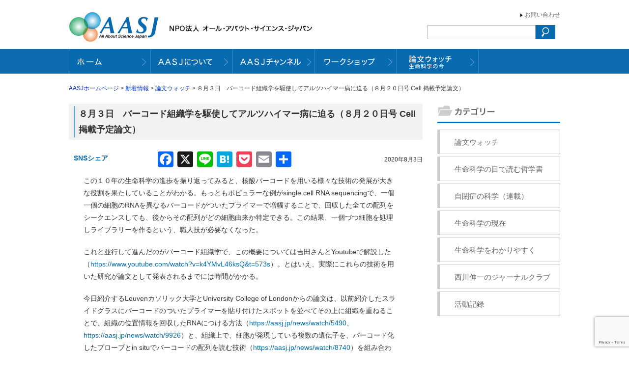

--- FILE ---
content_type: text/html; charset=UTF-8
request_url: https://aasj.jp/news/watch/13634
body_size: 15248
content:
<!DOCTYPE html>
<!--[if IE 7]>
<html class="ie ie7" lang="ja">
<![endif]-->
<!--[if IE 8]>
<html class="ie ie8" lang="ja">
<![endif]-->
<!--[if !(IE 7) | !(IE 8)  ]><!-->
<html lang="ja">
<!--<![endif]-->
<head>
<meta charset="UTF-8" />
<meta http-equiv="Content-Type" content="text/html; charset=UTF-8" />
<meta name="ROBOTS" content="ALL" /> 
<title>８月３日 バーコード組織学を駆使してアルツハイマー病に迫る（８月２０日号 Cell 掲載予定論文） | AASJホームページ AASJホームページ</title>
<meta name="Author" content="NPO法人 オール・アバウト・サイエンス・ジャパン" />
<meta name="copyright" content="NPO法人 オール・アバウト・サイエンス・ジャパン" />
<link rel="stylesheet" href="https://aasj.jp/wp-content/themes/aasj/style.css?2" type="text/css" media="screen" />
<script src="https://code.jquery.com/jquery-1.9.0.js"></script>
<script src="https://code.jquery.com/jquery-migrate-1.2.1.js"></script>
<script src="https://aasj.jp/wp-content/themes/aasj/js/jTabs.js"></script>
<script src="https://aasj.jp/wp-content/themes/aasj/js/jquery.nivo.slider.pack.js"></script>
<link rel="stylesheet" href="https://aasj.jp/wp-content/themes/aasj/js/nivo-slider.css" type="text/css" media="screen" />
<link href="//netdna.bootstrapcdn.com/font-awesome/4.7.0/css/font-awesome.min.css" rel="stylesheet">
<!--[if lt IE 9]>
<script src="http://html5shiv.googlecode.com/svn/trunk/html5.js"></script>
<![endif]-->
<!--[if lt IE 9]>
<script src="http://ie7-js.googlecode.com/svn/version/2.1(beta4)/IE9.js"></script>
<![endif]-->

<script type="text/javascript">
$(window).load(function() {
$('#topimg').nivoSlider({
effect:'random',
slices:5,
animSpeed:1000, //画像が切り替わるスピード
pauseTime:3500, //画像が切り替わるまでの時間
startSlide:0, //最初に表示する画像
directionNav:false, //矢印を表示する
directionNavHide:false, //マウスを乗せたときに矢印を表示
controlNav:false, //1,2,3...
controlNavThumbs:false, //下にサムネイルを使う場合
controlNavThumbsSearch: '.jpg',
controlNavThumbsReplace: '_thumb.jpg',
keyboardNav:true, //Use left & right arrows
pauseOnHover:false, //オンマウスで画像が止まる
manualAdvance:false, //Force manual transitions
captionOpacity:0.8, //Universal caption opacity
beforeChange: function(){},
afterChange: function(){},
slideshowEnd: function(){} 
});
});
</script>
<script>
$(document).ready(function(){
$("ul.tabs").jTabs({content: ".tabs_content", animate: true});                       
});
</script>

<script>
(function($){
$(function() {

var ddmenu = '#headerNavi';

$('>ul>li',ddmenu).each(function(){

$(this).hover(
function(){
$('>ul',this).stop(true,true).slideDown(200);
$('img',this).stop(true,true).attr('src', $('img',this).attr("src").replace("_off.", "_on."));
},
function(){
$('>ul',this).stop(true,true).slideUp(100);
$('img',this).stop(true,true).attr('src', $('img',this).attr("src").replace("_on.", "_off."));
}
);
});

});
})(jQuery);

</script>

		<!-- All in One SEO 4.9.2 - aioseo.com -->
	<meta name="robots" content="max-image-preview:large" />
	<meta name="author" content="nishikawa"/>
	<meta name="keywords" content="論文ウォッチ" />
	<link rel="canonical" href="https://aasj.jp/news/watch/13634" />
	<meta name="generator" content="All in One SEO (AIOSEO) 4.9.2" />
		<meta property="og:locale" content="ja_JP" />
		<meta property="og:site_name" content="AASJホームページ | NPO法人 オール・アバウト・サイエンス・ジャパンのホームページ" />
		<meta property="og:type" content="article" />
		<meta property="og:title" content="８月３日 バーコード組織学を駆使してアルツハイマー病に迫る（８月２０日号 Cell 掲載予定論文） | AASJホームページ" />
		<meta property="og:url" content="https://aasj.jp/news/watch/13634" />
		<meta property="article:published_time" content="2020-08-02T23:43:58+00:00" />
		<meta property="article:modified_time" content="2020-08-03T01:40:59+00:00" />
		<meta name="twitter:card" content="summary" />
		<meta name="twitter:title" content="８月３日 バーコード組織学を駆使してアルツハイマー病に迫る（８月２０日号 Cell 掲載予定論文） | AASJホームページ" />
		<script type="application/ld+json" class="aioseo-schema">
			{"@context":"https:\/\/schema.org","@graph":[{"@type":"Article","@id":"https:\/\/aasj.jp\/news\/watch\/13634#article","name":"\uff18\u6708\uff13\u65e5 \u30d0\u30fc\u30b3\u30fc\u30c9\u7d44\u7e54\u5b66\u3092\u99c6\u4f7f\u3057\u3066\u30a2\u30eb\u30c4\u30cf\u30a4\u30de\u30fc\u75c5\u306b\u8feb\u308b\uff08\uff18\u6708\uff12\uff10\u65e5\u53f7 Cell \u63b2\u8f09\u4e88\u5b9a\u8ad6\u6587\uff09 | AASJ\u30db\u30fc\u30e0\u30da\u30fc\u30b8","headline":"\uff18\u6708\uff13\u65e5\u3000\u30d0\u30fc\u30b3\u30fc\u30c9\u7d44\u7e54\u5b66\u3092\u99c6\u4f7f\u3057\u3066\u30a2\u30eb\u30c4\u30cf\u30a4\u30de\u30fc\u75c5\u306b\u8feb\u308b\uff08\uff18\u6708\uff12\uff10\u65e5\u53f7 Cell \u63b2\u8f09\u4e88\u5b9a\u8ad6\u6587\uff09","author":{"@id":"https:\/\/aasj.jp\/author\/nishikawa#author"},"publisher":{"@id":"https:\/\/aasj.jp\/#organization"},"datePublished":"2020-08-03T08:43:58+09:00","dateModified":"2020-08-03T10:40:59+09:00","inLanguage":"ja","commentCount":1,"mainEntityOfPage":{"@id":"https:\/\/aasj.jp\/news\/watch\/13634#webpage"},"isPartOf":{"@id":"https:\/\/aasj.jp\/news\/watch\/13634#webpage"},"articleSection":"\u8ad6\u6587\u30a6\u30a9\u30c3\u30c1"},{"@type":"BreadcrumbList","@id":"https:\/\/aasj.jp\/news\/watch\/13634#breadcrumblist","itemListElement":[{"@type":"ListItem","@id":"https:\/\/aasj.jp#listItem","position":1,"name":"Home","item":"https:\/\/aasj.jp","nextItem":{"@type":"ListItem","@id":"https:\/\/aasj.jp\/category\/news#listItem","name":"\u65b0\u7740\u60c5\u5831"}},{"@type":"ListItem","@id":"https:\/\/aasj.jp\/category\/news#listItem","position":2,"name":"\u65b0\u7740\u60c5\u5831","item":"https:\/\/aasj.jp\/category\/news","nextItem":{"@type":"ListItem","@id":"https:\/\/aasj.jp\/category\/news\/watch#listItem","name":"\u8ad6\u6587\u30a6\u30a9\u30c3\u30c1"},"previousItem":{"@type":"ListItem","@id":"https:\/\/aasj.jp#listItem","name":"Home"}},{"@type":"ListItem","@id":"https:\/\/aasj.jp\/category\/news\/watch#listItem","position":3,"name":"\u8ad6\u6587\u30a6\u30a9\u30c3\u30c1","item":"https:\/\/aasj.jp\/category\/news\/watch","nextItem":{"@type":"ListItem","@id":"https:\/\/aasj.jp\/news\/watch\/13634#listItem","name":"\uff18\u6708\uff13\u65e5\u3000\u30d0\u30fc\u30b3\u30fc\u30c9\u7d44\u7e54\u5b66\u3092\u99c6\u4f7f\u3057\u3066\u30a2\u30eb\u30c4\u30cf\u30a4\u30de\u30fc\u75c5\u306b\u8feb\u308b\uff08\uff18\u6708\uff12\uff10\u65e5\u53f7 Cell \u63b2\u8f09\u4e88\u5b9a\u8ad6\u6587\uff09"},"previousItem":{"@type":"ListItem","@id":"https:\/\/aasj.jp\/category\/news#listItem","name":"\u65b0\u7740\u60c5\u5831"}},{"@type":"ListItem","@id":"https:\/\/aasj.jp\/news\/watch\/13634#listItem","position":4,"name":"\uff18\u6708\uff13\u65e5\u3000\u30d0\u30fc\u30b3\u30fc\u30c9\u7d44\u7e54\u5b66\u3092\u99c6\u4f7f\u3057\u3066\u30a2\u30eb\u30c4\u30cf\u30a4\u30de\u30fc\u75c5\u306b\u8feb\u308b\uff08\uff18\u6708\uff12\uff10\u65e5\u53f7 Cell \u63b2\u8f09\u4e88\u5b9a\u8ad6\u6587\uff09","previousItem":{"@type":"ListItem","@id":"https:\/\/aasj.jp\/category\/news\/watch#listItem","name":"\u8ad6\u6587\u30a6\u30a9\u30c3\u30c1"}}]},{"@type":"Organization","@id":"https:\/\/aasj.jp\/#organization","name":"AASJ\u30db\u30fc\u30e0\u30da\u30fc\u30b8","description":"NPO\u6cd5\u4eba \u30aa\u30fc\u30eb\u30fb\u30a2\u30d0\u30a6\u30c8\u30fb\u30b5\u30a4\u30a8\u30f3\u30b9\u30fb\u30b8\u30e3\u30d1\u30f3\u306e\u30db\u30fc\u30e0\u30da\u30fc\u30b8","url":"https:\/\/aasj.jp\/"},{"@type":"Person","@id":"https:\/\/aasj.jp\/author\/nishikawa#author","url":"https:\/\/aasj.jp\/author\/nishikawa","name":"nishikawa"},{"@type":"WebPage","@id":"https:\/\/aasj.jp\/news\/watch\/13634#webpage","url":"https:\/\/aasj.jp\/news\/watch\/13634","name":"\uff18\u6708\uff13\u65e5 \u30d0\u30fc\u30b3\u30fc\u30c9\u7d44\u7e54\u5b66\u3092\u99c6\u4f7f\u3057\u3066\u30a2\u30eb\u30c4\u30cf\u30a4\u30de\u30fc\u75c5\u306b\u8feb\u308b\uff08\uff18\u6708\uff12\uff10\u65e5\u53f7 Cell \u63b2\u8f09\u4e88\u5b9a\u8ad6\u6587\uff09 | AASJ\u30db\u30fc\u30e0\u30da\u30fc\u30b8","inLanguage":"ja","isPartOf":{"@id":"https:\/\/aasj.jp\/#website"},"breadcrumb":{"@id":"https:\/\/aasj.jp\/news\/watch\/13634#breadcrumblist"},"author":{"@id":"https:\/\/aasj.jp\/author\/nishikawa#author"},"creator":{"@id":"https:\/\/aasj.jp\/author\/nishikawa#author"},"datePublished":"2020-08-03T08:43:58+09:00","dateModified":"2020-08-03T10:40:59+09:00"},{"@type":"WebSite","@id":"https:\/\/aasj.jp\/#website","url":"https:\/\/aasj.jp\/","name":"AASJ\u30db\u30fc\u30e0\u30da\u30fc\u30b8","description":"NPO\u6cd5\u4eba \u30aa\u30fc\u30eb\u30fb\u30a2\u30d0\u30a6\u30c8\u30fb\u30b5\u30a4\u30a8\u30f3\u30b9\u30fb\u30b8\u30e3\u30d1\u30f3\u306e\u30db\u30fc\u30e0\u30da\u30fc\u30b8","inLanguage":"ja","publisher":{"@id":"https:\/\/aasj.jp\/#organization"}}]}
		</script>
		<!-- All in One SEO -->

<link rel='dns-prefetch' href='//static.addtoany.com' />
<link rel='dns-prefetch' href='//cdnjs.cloudflare.com' />
<link rel="alternate" type="application/rss+xml" title="AASJホームページ &raquo; ８月３日　バーコード組織学を駆使してアルツハイマー病に迫る（８月２０日号 Cell 掲載予定論文） のコメントのフィード" href="https://aasj.jp/news/watch/13634/feed" />
<link rel="alternate" title="oEmbed (JSON)" type="application/json+oembed" href="https://aasj.jp/wp-json/oembed/1.0/embed?url=https%3A%2F%2Faasj.jp%2Fnews%2Fwatch%2F13634" />
<link rel="alternate" title="oEmbed (XML)" type="text/xml+oembed" href="https://aasj.jp/wp-json/oembed/1.0/embed?url=https%3A%2F%2Faasj.jp%2Fnews%2Fwatch%2F13634&#038;format=xml" />
<style id='wp-img-auto-sizes-contain-inline-css' type='text/css'>
img:is([sizes=auto i],[sizes^="auto," i]){contain-intrinsic-size:3000px 1500px}
/*# sourceURL=wp-img-auto-sizes-contain-inline-css */
</style>
<style id='wp-emoji-styles-inline-css' type='text/css'>

	img.wp-smiley, img.emoji {
		display: inline !important;
		border: none !important;
		box-shadow: none !important;
		height: 1em !important;
		width: 1em !important;
		margin: 0 0.07em !important;
		vertical-align: -0.1em !important;
		background: none !important;
		padding: 0 !important;
	}
/*# sourceURL=wp-emoji-styles-inline-css */
</style>
<style id='wp-block-library-inline-css' type='text/css'>
:root{--wp-block-synced-color:#7a00df;--wp-block-synced-color--rgb:122,0,223;--wp-bound-block-color:var(--wp-block-synced-color);--wp-editor-canvas-background:#ddd;--wp-admin-theme-color:#007cba;--wp-admin-theme-color--rgb:0,124,186;--wp-admin-theme-color-darker-10:#006ba1;--wp-admin-theme-color-darker-10--rgb:0,107,160.5;--wp-admin-theme-color-darker-20:#005a87;--wp-admin-theme-color-darker-20--rgb:0,90,135;--wp-admin-border-width-focus:2px}@media (min-resolution:192dpi){:root{--wp-admin-border-width-focus:1.5px}}.wp-element-button{cursor:pointer}:root .has-very-light-gray-background-color{background-color:#eee}:root .has-very-dark-gray-background-color{background-color:#313131}:root .has-very-light-gray-color{color:#eee}:root .has-very-dark-gray-color{color:#313131}:root .has-vivid-green-cyan-to-vivid-cyan-blue-gradient-background{background:linear-gradient(135deg,#00d084,#0693e3)}:root .has-purple-crush-gradient-background{background:linear-gradient(135deg,#34e2e4,#4721fb 50%,#ab1dfe)}:root .has-hazy-dawn-gradient-background{background:linear-gradient(135deg,#faaca8,#dad0ec)}:root .has-subdued-olive-gradient-background{background:linear-gradient(135deg,#fafae1,#67a671)}:root .has-atomic-cream-gradient-background{background:linear-gradient(135deg,#fdd79a,#004a59)}:root .has-nightshade-gradient-background{background:linear-gradient(135deg,#330968,#31cdcf)}:root .has-midnight-gradient-background{background:linear-gradient(135deg,#020381,#2874fc)}:root{--wp--preset--font-size--normal:16px;--wp--preset--font-size--huge:42px}.has-regular-font-size{font-size:1em}.has-larger-font-size{font-size:2.625em}.has-normal-font-size{font-size:var(--wp--preset--font-size--normal)}.has-huge-font-size{font-size:var(--wp--preset--font-size--huge)}.has-text-align-center{text-align:center}.has-text-align-left{text-align:left}.has-text-align-right{text-align:right}.has-fit-text{white-space:nowrap!important}#end-resizable-editor-section{display:none}.aligncenter{clear:both}.items-justified-left{justify-content:flex-start}.items-justified-center{justify-content:center}.items-justified-right{justify-content:flex-end}.items-justified-space-between{justify-content:space-between}.screen-reader-text{border:0;clip-path:inset(50%);height:1px;margin:-1px;overflow:hidden;padding:0;position:absolute;width:1px;word-wrap:normal!important}.screen-reader-text:focus{background-color:#ddd;clip-path:none;color:#444;display:block;font-size:1em;height:auto;left:5px;line-height:normal;padding:15px 23px 14px;text-decoration:none;top:5px;width:auto;z-index:100000}html :where(.has-border-color){border-style:solid}html :where([style*=border-top-color]){border-top-style:solid}html :where([style*=border-right-color]){border-right-style:solid}html :where([style*=border-bottom-color]){border-bottom-style:solid}html :where([style*=border-left-color]){border-left-style:solid}html :where([style*=border-width]){border-style:solid}html :where([style*=border-top-width]){border-top-style:solid}html :where([style*=border-right-width]){border-right-style:solid}html :where([style*=border-bottom-width]){border-bottom-style:solid}html :where([style*=border-left-width]){border-left-style:solid}html :where(img[class*=wp-image-]){height:auto;max-width:100%}:where(figure){margin:0 0 1em}html :where(.is-position-sticky){--wp-admin--admin-bar--position-offset:var(--wp-admin--admin-bar--height,0px)}@media screen and (max-width:600px){html :where(.is-position-sticky){--wp-admin--admin-bar--position-offset:0px}}

/*# sourceURL=wp-block-library-inline-css */
</style><style id='wp-block-list-inline-css' type='text/css'>
ol,ul{box-sizing:border-box}:root :where(.wp-block-list.has-background){padding:1.25em 2.375em}
/*# sourceURL=https://aasj.jp/wp-includes/blocks/list/style.min.css */
</style>
<style id='wp-block-paragraph-inline-css' type='text/css'>
.is-small-text{font-size:.875em}.is-regular-text{font-size:1em}.is-large-text{font-size:2.25em}.is-larger-text{font-size:3em}.has-drop-cap:not(:focus):first-letter{float:left;font-size:8.4em;font-style:normal;font-weight:100;line-height:.68;margin:.05em .1em 0 0;text-transform:uppercase}body.rtl .has-drop-cap:not(:focus):first-letter{float:none;margin-left:.1em}p.has-drop-cap.has-background{overflow:hidden}:root :where(p.has-background){padding:1.25em 2.375em}:where(p.has-text-color:not(.has-link-color)) a{color:inherit}p.has-text-align-left[style*="writing-mode:vertical-lr"],p.has-text-align-right[style*="writing-mode:vertical-rl"]{rotate:180deg}
/*# sourceURL=https://aasj.jp/wp-includes/blocks/paragraph/style.min.css */
</style>
<style id='global-styles-inline-css' type='text/css'>
:root{--wp--preset--aspect-ratio--square: 1;--wp--preset--aspect-ratio--4-3: 4/3;--wp--preset--aspect-ratio--3-4: 3/4;--wp--preset--aspect-ratio--3-2: 3/2;--wp--preset--aspect-ratio--2-3: 2/3;--wp--preset--aspect-ratio--16-9: 16/9;--wp--preset--aspect-ratio--9-16: 9/16;--wp--preset--color--black: #000000;--wp--preset--color--cyan-bluish-gray: #abb8c3;--wp--preset--color--white: #ffffff;--wp--preset--color--pale-pink: #f78da7;--wp--preset--color--vivid-red: #cf2e2e;--wp--preset--color--luminous-vivid-orange: #ff6900;--wp--preset--color--luminous-vivid-amber: #fcb900;--wp--preset--color--light-green-cyan: #7bdcb5;--wp--preset--color--vivid-green-cyan: #00d084;--wp--preset--color--pale-cyan-blue: #8ed1fc;--wp--preset--color--vivid-cyan-blue: #0693e3;--wp--preset--color--vivid-purple: #9b51e0;--wp--preset--gradient--vivid-cyan-blue-to-vivid-purple: linear-gradient(135deg,rgb(6,147,227) 0%,rgb(155,81,224) 100%);--wp--preset--gradient--light-green-cyan-to-vivid-green-cyan: linear-gradient(135deg,rgb(122,220,180) 0%,rgb(0,208,130) 100%);--wp--preset--gradient--luminous-vivid-amber-to-luminous-vivid-orange: linear-gradient(135deg,rgb(252,185,0) 0%,rgb(255,105,0) 100%);--wp--preset--gradient--luminous-vivid-orange-to-vivid-red: linear-gradient(135deg,rgb(255,105,0) 0%,rgb(207,46,46) 100%);--wp--preset--gradient--very-light-gray-to-cyan-bluish-gray: linear-gradient(135deg,rgb(238,238,238) 0%,rgb(169,184,195) 100%);--wp--preset--gradient--cool-to-warm-spectrum: linear-gradient(135deg,rgb(74,234,220) 0%,rgb(151,120,209) 20%,rgb(207,42,186) 40%,rgb(238,44,130) 60%,rgb(251,105,98) 80%,rgb(254,248,76) 100%);--wp--preset--gradient--blush-light-purple: linear-gradient(135deg,rgb(255,206,236) 0%,rgb(152,150,240) 100%);--wp--preset--gradient--blush-bordeaux: linear-gradient(135deg,rgb(254,205,165) 0%,rgb(254,45,45) 50%,rgb(107,0,62) 100%);--wp--preset--gradient--luminous-dusk: linear-gradient(135deg,rgb(255,203,112) 0%,rgb(199,81,192) 50%,rgb(65,88,208) 100%);--wp--preset--gradient--pale-ocean: linear-gradient(135deg,rgb(255,245,203) 0%,rgb(182,227,212) 50%,rgb(51,167,181) 100%);--wp--preset--gradient--electric-grass: linear-gradient(135deg,rgb(202,248,128) 0%,rgb(113,206,126) 100%);--wp--preset--gradient--midnight: linear-gradient(135deg,rgb(2,3,129) 0%,rgb(40,116,252) 100%);--wp--preset--font-size--small: 13px;--wp--preset--font-size--medium: 20px;--wp--preset--font-size--large: 36px;--wp--preset--font-size--x-large: 42px;--wp--preset--spacing--20: 0.44rem;--wp--preset--spacing--30: 0.67rem;--wp--preset--spacing--40: 1rem;--wp--preset--spacing--50: 1.5rem;--wp--preset--spacing--60: 2.25rem;--wp--preset--spacing--70: 3.38rem;--wp--preset--spacing--80: 5.06rem;--wp--preset--shadow--natural: 6px 6px 9px rgba(0, 0, 0, 0.2);--wp--preset--shadow--deep: 12px 12px 50px rgba(0, 0, 0, 0.4);--wp--preset--shadow--sharp: 6px 6px 0px rgba(0, 0, 0, 0.2);--wp--preset--shadow--outlined: 6px 6px 0px -3px rgb(255, 255, 255), 6px 6px rgb(0, 0, 0);--wp--preset--shadow--crisp: 6px 6px 0px rgb(0, 0, 0);}:where(.is-layout-flex){gap: 0.5em;}:where(.is-layout-grid){gap: 0.5em;}body .is-layout-flex{display: flex;}.is-layout-flex{flex-wrap: wrap;align-items: center;}.is-layout-flex > :is(*, div){margin: 0;}body .is-layout-grid{display: grid;}.is-layout-grid > :is(*, div){margin: 0;}:where(.wp-block-columns.is-layout-flex){gap: 2em;}:where(.wp-block-columns.is-layout-grid){gap: 2em;}:where(.wp-block-post-template.is-layout-flex){gap: 1.25em;}:where(.wp-block-post-template.is-layout-grid){gap: 1.25em;}.has-black-color{color: var(--wp--preset--color--black) !important;}.has-cyan-bluish-gray-color{color: var(--wp--preset--color--cyan-bluish-gray) !important;}.has-white-color{color: var(--wp--preset--color--white) !important;}.has-pale-pink-color{color: var(--wp--preset--color--pale-pink) !important;}.has-vivid-red-color{color: var(--wp--preset--color--vivid-red) !important;}.has-luminous-vivid-orange-color{color: var(--wp--preset--color--luminous-vivid-orange) !important;}.has-luminous-vivid-amber-color{color: var(--wp--preset--color--luminous-vivid-amber) !important;}.has-light-green-cyan-color{color: var(--wp--preset--color--light-green-cyan) !important;}.has-vivid-green-cyan-color{color: var(--wp--preset--color--vivid-green-cyan) !important;}.has-pale-cyan-blue-color{color: var(--wp--preset--color--pale-cyan-blue) !important;}.has-vivid-cyan-blue-color{color: var(--wp--preset--color--vivid-cyan-blue) !important;}.has-vivid-purple-color{color: var(--wp--preset--color--vivid-purple) !important;}.has-black-background-color{background-color: var(--wp--preset--color--black) !important;}.has-cyan-bluish-gray-background-color{background-color: var(--wp--preset--color--cyan-bluish-gray) !important;}.has-white-background-color{background-color: var(--wp--preset--color--white) !important;}.has-pale-pink-background-color{background-color: var(--wp--preset--color--pale-pink) !important;}.has-vivid-red-background-color{background-color: var(--wp--preset--color--vivid-red) !important;}.has-luminous-vivid-orange-background-color{background-color: var(--wp--preset--color--luminous-vivid-orange) !important;}.has-luminous-vivid-amber-background-color{background-color: var(--wp--preset--color--luminous-vivid-amber) !important;}.has-light-green-cyan-background-color{background-color: var(--wp--preset--color--light-green-cyan) !important;}.has-vivid-green-cyan-background-color{background-color: var(--wp--preset--color--vivid-green-cyan) !important;}.has-pale-cyan-blue-background-color{background-color: var(--wp--preset--color--pale-cyan-blue) !important;}.has-vivid-cyan-blue-background-color{background-color: var(--wp--preset--color--vivid-cyan-blue) !important;}.has-vivid-purple-background-color{background-color: var(--wp--preset--color--vivid-purple) !important;}.has-black-border-color{border-color: var(--wp--preset--color--black) !important;}.has-cyan-bluish-gray-border-color{border-color: var(--wp--preset--color--cyan-bluish-gray) !important;}.has-white-border-color{border-color: var(--wp--preset--color--white) !important;}.has-pale-pink-border-color{border-color: var(--wp--preset--color--pale-pink) !important;}.has-vivid-red-border-color{border-color: var(--wp--preset--color--vivid-red) !important;}.has-luminous-vivid-orange-border-color{border-color: var(--wp--preset--color--luminous-vivid-orange) !important;}.has-luminous-vivid-amber-border-color{border-color: var(--wp--preset--color--luminous-vivid-amber) !important;}.has-light-green-cyan-border-color{border-color: var(--wp--preset--color--light-green-cyan) !important;}.has-vivid-green-cyan-border-color{border-color: var(--wp--preset--color--vivid-green-cyan) !important;}.has-pale-cyan-blue-border-color{border-color: var(--wp--preset--color--pale-cyan-blue) !important;}.has-vivid-cyan-blue-border-color{border-color: var(--wp--preset--color--vivid-cyan-blue) !important;}.has-vivid-purple-border-color{border-color: var(--wp--preset--color--vivid-purple) !important;}.has-vivid-cyan-blue-to-vivid-purple-gradient-background{background: var(--wp--preset--gradient--vivid-cyan-blue-to-vivid-purple) !important;}.has-light-green-cyan-to-vivid-green-cyan-gradient-background{background: var(--wp--preset--gradient--light-green-cyan-to-vivid-green-cyan) !important;}.has-luminous-vivid-amber-to-luminous-vivid-orange-gradient-background{background: var(--wp--preset--gradient--luminous-vivid-amber-to-luminous-vivid-orange) !important;}.has-luminous-vivid-orange-to-vivid-red-gradient-background{background: var(--wp--preset--gradient--luminous-vivid-orange-to-vivid-red) !important;}.has-very-light-gray-to-cyan-bluish-gray-gradient-background{background: var(--wp--preset--gradient--very-light-gray-to-cyan-bluish-gray) !important;}.has-cool-to-warm-spectrum-gradient-background{background: var(--wp--preset--gradient--cool-to-warm-spectrum) !important;}.has-blush-light-purple-gradient-background{background: var(--wp--preset--gradient--blush-light-purple) !important;}.has-blush-bordeaux-gradient-background{background: var(--wp--preset--gradient--blush-bordeaux) !important;}.has-luminous-dusk-gradient-background{background: var(--wp--preset--gradient--luminous-dusk) !important;}.has-pale-ocean-gradient-background{background: var(--wp--preset--gradient--pale-ocean) !important;}.has-electric-grass-gradient-background{background: var(--wp--preset--gradient--electric-grass) !important;}.has-midnight-gradient-background{background: var(--wp--preset--gradient--midnight) !important;}.has-small-font-size{font-size: var(--wp--preset--font-size--small) !important;}.has-medium-font-size{font-size: var(--wp--preset--font-size--medium) !important;}.has-large-font-size{font-size: var(--wp--preset--font-size--large) !important;}.has-x-large-font-size{font-size: var(--wp--preset--font-size--x-large) !important;}
/*# sourceURL=global-styles-inline-css */
</style>

<style id='classic-theme-styles-inline-css' type='text/css'>
/*! This file is auto-generated */
.wp-block-button__link{color:#fff;background-color:#32373c;border-radius:9999px;box-shadow:none;text-decoration:none;padding:calc(.667em + 2px) calc(1.333em + 2px);font-size:1.125em}.wp-block-file__button{background:#32373c;color:#fff;text-decoration:none}
/*# sourceURL=/wp-includes/css/classic-themes.min.css */
</style>
<link rel='stylesheet' id='wp-pagenavi-css' href='https://aasj.jp/wp-content/plugins/wp-pagenavi/pagenavi-css.css?ver=2.70' type='text/css' media='all' />
<link rel='stylesheet' id='addtoany-css' href='https://aasj.jp/wp-content/plugins/add-to-any/addtoany.min.css?ver=1.16' type='text/css' media='all' />
<style id='addtoany-inline-css' type='text/css'>
#main .text{position:relative;}
.addtoany_share_save_container.addtoany_content.addtoany_content_top {
                position: absolute;
                display: flex;
                align-items: center;
                margin: -16px 0 0;
                transform: translateY(-100%);
            }

            .addtoany_share_save_container.addtoany_content.addtoany_content_top .addtoany_header {
                margin: 0 .5em 0 0;
                color: #0d6aae;
                font-weight: bold;
            }

.addtoany_share_save_container.addtoany_content.addtoany_content_top a span {
    vertical-align: middle;
}

.fb_iframe_widget iframe{top:8px;}
/*# sourceURL=addtoany-inline-css */
</style>
<script type="text/javascript" id="addtoany-core-js-before">
/* <![CDATA[ */
window.a2a_config=window.a2a_config||{};a2a_config.callbacks=[];a2a_config.overlays=[];a2a_config.templates={};a2a_localize = {
	Share: "共有",
	Save: "ブックマーク",
	Subscribe: "購読",
	Email: "メール",
	Bookmark: "ブックマーク",
	ShowAll: "すべて表示する",
	ShowLess: "小さく表示する",
	FindServices: "サービスを探す",
	FindAnyServiceToAddTo: "追加するサービスを今すぐ探す",
	PoweredBy: "Powered by",
	ShareViaEmail: "メールでシェアする",
	SubscribeViaEmail: "メールで購読する",
	BookmarkInYourBrowser: "ブラウザにブックマーク",
	BookmarkInstructions: "このページをブックマークするには、 Ctrl+D または \u2318+D を押下。",
	AddToYourFavorites: "お気に入りに追加",
	SendFromWebOrProgram: "任意のメールアドレスまたはメールプログラムから送信",
	EmailProgram: "メールプログラム",
	More: "詳細&#8230;",
	ThanksForSharing: "共有ありがとうございます !",
	ThanksForFollowing: "フォローありがとうございます !"
};


//# sourceURL=addtoany-core-js-before
/* ]]> */
</script>
<script type="text/javascript" defer src="https://static.addtoany.com/menu/page.js" id="addtoany-core-js"></script>
<script type="text/javascript" src="https://aasj.jp/wp-includes/js/jquery/jquery.min.js?ver=3.7.1" id="jquery-core-js"></script>
<script type="text/javascript" src="https://aasj.jp/wp-includes/js/jquery/jquery-migrate.min.js?ver=3.4.1" id="jquery-migrate-js"></script>
<script type="text/javascript" defer src="https://aasj.jp/wp-content/plugins/add-to-any/addtoany.min.js?ver=1.1" id="addtoany-jquery-js"></script>
<script type="text/javascript" src="//cdnjs.cloudflare.com/ajax/libs/jquery-easing/1.4.1/jquery.easing.min.js?ver=6.9" id="jquery-easing-js"></script>
<link rel="https://api.w.org/" href="https://aasj.jp/wp-json/" /><link rel="alternate" title="JSON" type="application/json" href="https://aasj.jp/wp-json/wp/v2/posts/13634" /><link rel="EditURI" type="application/rsd+xml" title="RSD" href="https://aasj.jp/xmlrpc.php?rsd" />
<meta name="generator" content="WordPress 6.9" />
<link rel='shortlink' href='https://aasj.jp/?p=13634' />
<link rel="icon" href="https://aasj.jp/wp-content/uploads/cropped-favicon-32x32.png" sizes="32x32" />
<link rel="icon" href="https://aasj.jp/wp-content/uploads/cropped-favicon-192x192.png" sizes="192x192" />
<link rel="apple-touch-icon" href="https://aasj.jp/wp-content/uploads/cropped-favicon-180x180.png" />
<meta name="msapplication-TileImage" content="https://aasj.jp/wp-content/uploads/cropped-favicon-270x270.png" />
<!-- Google Tag Manager -->
<script>(function(w,d,s,l,i){w[l]=w[l]||[];w[l].push({'gtm.start':
new Date().getTime(),event:'gtm.js'});var f=d.getElementsByTagName(s)[0],
j=d.createElement(s),dl=l!='dataLayer'?'&l='+l:'';j.async=true;j.src=
'https://www.googletagmanager.com/gtm.js?id='+i+dl;f.parentNode.insertBefore(j,f);
})(window,document,'script','dataLayer','GTM-PSQXBP6');</script>
<!-- End Google Tag Manager -->
<link rel='stylesheet' id='gglcptch-css' href='https://aasj.jp/wp-content/plugins/google-captcha/css/gglcptch.css?ver=1.85' type='text/css' media='all' />
</head>

<body>
<!-- Google Tag Manager (noscript) -->
<noscript><iframe src="https://www.googletagmanager.com/ns.html?id=GTM-PSQXBP6"
height="0" width="0" style="display:none;visibility:hidden"></iframe></noscript>
<!-- End Google Tag Manager (noscript) -->
<header id="pagetop"><a href="https://aasj.jp"><img src="https://aasj.jp/wp-content/themes/aasj/img/hd_logo.jpg" alt="NPO法人 オール・アバウト・サイエンス・ジャパン" border="0" class="logo" /></a>
<ul><li><a href="https://aasj.jp/contact.html">お問い合わせ</a></li>
</ul>
<div id="searchBox"><form action="https://aasj.jp/" method="get">
<input type="text" name="s" class="search_box"><input type="image" src="https://aasj.jp/wp-content/themes/aasj/img/search_btn.gif" onMouseOver="this.src='https://aasj.jp/wp-content/themes/aasj/img/search_btn.gif'" onMouseOut="this.src='https://aasj.jp/wp-content/themes/aasj/img/search_btn.gif" width="40" height="29" alt="検索">
</form></div>
</header>

<nav id="headerNavi">
<ul>
<li><a href="https://aasj.jp"><img src="https://aasj.jp/wp-content/themes/aasj/img/hn_home.gif" alt="ホーム" border="0" /></a></li>
<li><a href="https://aasj.jp/about.html"><img src="https://aasj.jp/wp-content/themes/aasj/img/hn_about.gif" alt="AASJについて" width="167" height="50" border="0" /></a></li>

<li><a href="#"><img src="https://aasj.jp/wp-content/themes/aasj/img/hn_channel.gif" alt="AASJチャンネル" border="0" /></a>
<ul>
<!--<li><a href="http://ch.nicovideo.jp/aasj" target="_blank">ニコニコチャンネル</a></li>-->
<li><a href="https://www.youtube.com/channel/UCrUx4EiHsTRpuKnElG3QDVA" target="_blank">YouTubeチャンネル</a></li>
<li><a href="https://www.youtube.com/channel/UC1WeyfqdOM5GYCm7QObRpjQ/featured" target="_blank">西川伸一の<br>ジャーナルクラブ</a></li>
	
<!--<li><a href="https://freshlive.tv/aasj/" target="_blank">FRESH!チャンネル</a></li>-->
</ul>
</li>
<li><a href="https://aasj.jp/workshop.html"><img src="https://aasj.jp/wp-content/themes/aasj/img/hn_workshop.gif" alt="出張ワークショップ" border="0" /></a></li>
<li><a href="https://aasj.jp/watch.html"><img src="https://aasj.jp/wp-content/themes/aasj/img/hn_watch.gif" alt="論文ウォッチ" width="166" height="50" border="0" /></a></li>
<!--<li><a href="https://aasj.jp/media.html"><img src="https://aasj.jp/wp-content/themes/aasj/img/hn_media.gif" alt="メディア情報" width="166" height="50" border="0" /></a></li>-->
</ul>
</nav>








<div id="frame">

<div class="kuzu"><a title="Go to AASJホームページ." href="https://aasj.jp" class="home">AASJホームページ</a> &gt; <a title="Go to the 新着情報 category archives." href="https://aasj.jp/category/news" class="taxonomy category">新着情報</a> &gt; <a title="Go to the 論文ウォッチ category archives." href="https://aasj.jp/category/news/watch" class="taxonomy category">論文ウォッチ</a> &gt; ８月３日　バーコード組織学を駆使してアルツハイマー病に迫る（８月２０日号 Cell 掲載予定論文）</div>
<div id="main">


<div id="mainBox">
	<div id="diary">
			<div class="post-13634 post type-post status-publish format-standard hentry category-watch" id="post-13634">

<h2>８月３日　バーコード組織学を駆使してアルツハイマー病に迫る（８月２０日号 Cell 掲載予定論文）</h2>

			<div class="date"><div id=date>2020年8月3日</div>
</div>


			<div class="text">
				<div class="addtoany_share_save_container addtoany_content addtoany_content_top"><div class="addtoany_header">SNSシェア</div><div class="a2a_kit a2a_kit_size_32 addtoany_list" data-a2a-url="https://aasj.jp/news/watch/13634" data-a2a-title="８月３日　バーコード組織学を駆使してアルツハイマー病に迫る（８月２０日号 Cell 掲載予定論文）"><a class="a2a_button_facebook_like addtoany_special_service" data-href="https://aasj.jp/news/watch/13634"></a><a class="a2a_button_facebook" href="https://www.addtoany.com/add_to/facebook?linkurl=https%3A%2F%2Faasj.jp%2Fnews%2Fwatch%2F13634&amp;linkname=%EF%BC%98%E6%9C%88%EF%BC%93%E6%97%A5%E3%80%80%E3%83%90%E3%83%BC%E3%82%B3%E3%83%BC%E3%83%89%E7%B5%84%E7%B9%94%E5%AD%A6%E3%82%92%E9%A7%86%E4%BD%BF%E3%81%97%E3%81%A6%E3%82%A2%E3%83%AB%E3%83%84%E3%83%8F%E3%82%A4%E3%83%9E%E3%83%BC%E7%97%85%E3%81%AB%E8%BF%AB%E3%82%8B%EF%BC%88%EF%BC%98%E6%9C%88%EF%BC%92%EF%BC%90%E6%97%A5%E5%8F%B7%20Cell%20%E6%8E%B2%E8%BC%89%E4%BA%88%E5%AE%9A%E8%AB%96%E6%96%87%EF%BC%89" title="Facebook" rel="nofollow noopener" target="_blank"></a><a class="a2a_button_x" href="https://www.addtoany.com/add_to/x?linkurl=https%3A%2F%2Faasj.jp%2Fnews%2Fwatch%2F13634&amp;linkname=%EF%BC%98%E6%9C%88%EF%BC%93%E6%97%A5%E3%80%80%E3%83%90%E3%83%BC%E3%82%B3%E3%83%BC%E3%83%89%E7%B5%84%E7%B9%94%E5%AD%A6%E3%82%92%E9%A7%86%E4%BD%BF%E3%81%97%E3%81%A6%E3%82%A2%E3%83%AB%E3%83%84%E3%83%8F%E3%82%A4%E3%83%9E%E3%83%BC%E7%97%85%E3%81%AB%E8%BF%AB%E3%82%8B%EF%BC%88%EF%BC%98%E6%9C%88%EF%BC%92%EF%BC%90%E6%97%A5%E5%8F%B7%20Cell%20%E6%8E%B2%E8%BC%89%E4%BA%88%E5%AE%9A%E8%AB%96%E6%96%87%EF%BC%89" title="X" rel="nofollow noopener" target="_blank"></a><a class="a2a_button_line" href="https://www.addtoany.com/add_to/line?linkurl=https%3A%2F%2Faasj.jp%2Fnews%2Fwatch%2F13634&amp;linkname=%EF%BC%98%E6%9C%88%EF%BC%93%E6%97%A5%E3%80%80%E3%83%90%E3%83%BC%E3%82%B3%E3%83%BC%E3%83%89%E7%B5%84%E7%B9%94%E5%AD%A6%E3%82%92%E9%A7%86%E4%BD%BF%E3%81%97%E3%81%A6%E3%82%A2%E3%83%AB%E3%83%84%E3%83%8F%E3%82%A4%E3%83%9E%E3%83%BC%E7%97%85%E3%81%AB%E8%BF%AB%E3%82%8B%EF%BC%88%EF%BC%98%E6%9C%88%EF%BC%92%EF%BC%90%E6%97%A5%E5%8F%B7%20Cell%20%E6%8E%B2%E8%BC%89%E4%BA%88%E5%AE%9A%E8%AB%96%E6%96%87%EF%BC%89" title="Line" rel="nofollow noopener" target="_blank"></a><a class="a2a_button_hatena" href="https://www.addtoany.com/add_to/hatena?linkurl=https%3A%2F%2Faasj.jp%2Fnews%2Fwatch%2F13634&amp;linkname=%EF%BC%98%E6%9C%88%EF%BC%93%E6%97%A5%E3%80%80%E3%83%90%E3%83%BC%E3%82%B3%E3%83%BC%E3%83%89%E7%B5%84%E7%B9%94%E5%AD%A6%E3%82%92%E9%A7%86%E4%BD%BF%E3%81%97%E3%81%A6%E3%82%A2%E3%83%AB%E3%83%84%E3%83%8F%E3%82%A4%E3%83%9E%E3%83%BC%E7%97%85%E3%81%AB%E8%BF%AB%E3%82%8B%EF%BC%88%EF%BC%98%E6%9C%88%EF%BC%92%EF%BC%90%E6%97%A5%E5%8F%B7%20Cell%20%E6%8E%B2%E8%BC%89%E4%BA%88%E5%AE%9A%E8%AB%96%E6%96%87%EF%BC%89" title="Hatena" rel="nofollow noopener" target="_blank"></a><a class="a2a_button_pocket" href="https://www.addtoany.com/add_to/pocket?linkurl=https%3A%2F%2Faasj.jp%2Fnews%2Fwatch%2F13634&amp;linkname=%EF%BC%98%E6%9C%88%EF%BC%93%E6%97%A5%E3%80%80%E3%83%90%E3%83%BC%E3%82%B3%E3%83%BC%E3%83%89%E7%B5%84%E7%B9%94%E5%AD%A6%E3%82%92%E9%A7%86%E4%BD%BF%E3%81%97%E3%81%A6%E3%82%A2%E3%83%AB%E3%83%84%E3%83%8F%E3%82%A4%E3%83%9E%E3%83%BC%E7%97%85%E3%81%AB%E8%BF%AB%E3%82%8B%EF%BC%88%EF%BC%98%E6%9C%88%EF%BC%92%EF%BC%90%E6%97%A5%E5%8F%B7%20Cell%20%E6%8E%B2%E8%BC%89%E4%BA%88%E5%AE%9A%E8%AB%96%E6%96%87%EF%BC%89" title="Pocket" rel="nofollow noopener" target="_blank"></a><a class="a2a_button_email" href="https://www.addtoany.com/add_to/email?linkurl=https%3A%2F%2Faasj.jp%2Fnews%2Fwatch%2F13634&amp;linkname=%EF%BC%98%E6%9C%88%EF%BC%93%E6%97%A5%E3%80%80%E3%83%90%E3%83%BC%E3%82%B3%E3%83%BC%E3%83%89%E7%B5%84%E7%B9%94%E5%AD%A6%E3%82%92%E9%A7%86%E4%BD%BF%E3%81%97%E3%81%A6%E3%82%A2%E3%83%AB%E3%83%84%E3%83%8F%E3%82%A4%E3%83%9E%E3%83%BC%E7%97%85%E3%81%AB%E8%BF%AB%E3%82%8B%EF%BC%88%EF%BC%98%E6%9C%88%EF%BC%92%EF%BC%90%E6%97%A5%E5%8F%B7%20Cell%20%E6%8E%B2%E8%BC%89%E4%BA%88%E5%AE%9A%E8%AB%96%E6%96%87%EF%BC%89" title="Email" rel="nofollow noopener" target="_blank"></a><a class="a2a_dd addtoany_share_save addtoany_share" href="https://www.addtoany.com/share"></a></div></div>
<p>この１０年の生命科学の進歩を振り返ってみると、核酸バーコードを用いる様々な技術の発展が大きな役割を果たしていることがわかる。もっともポピュラーな例がsingle cell RNA sequencingで、一個一個の細胞のRNAを異なるバーコードがついたプライマーで増幅することで、回収した全ての配列をシークエンスしても、後からその配列がどの細胞由来か特定できる。この結果、一個づつ細胞を処理しライブラリーを作るという、職人技が必要なくなった。</p>



<p>これと並行して進んだのがバーコード組織学で、この概要については吉田さんとYoutubeで解説した（<a href="https://www.youtube.com/watch?v=k4YMvL46ksQ&amp;t=573s">https://www.youtube.com/watch?v=k4YMvL46ksQ&amp;t=573s</a>）。とはいえ、実際にこれらの技術を用いた研究が論文として発表されるまでには時間がかかる。</p>



<p>今日紹介するLeuvenカソリック大学とUniversity College of Londonからの論文は、以前紹介したスライドグラスにバーコードのついたプライマーを貼り付けたスポットを並べてその上に組織を重ねることで、組織の位置情報を回収したRNAにつける方法（<a href="https://aasj.jp/news/watch/5490、https:/aasj.jp/news/watch/9926">https://aasj.jp/news/watch/5490、https://aasj.jp/news/watch/9926</a>）と、組織上で、細胞が発現している複数の遺伝子を、バーコード化したプローブとin situでバーコードの配列を読む技術（<a href="https://aasj.jp/news/watch/8740">https://aasj.jp/news/watch/8740</a>）を組み合わせて、アルツハイマーで見られるアミロイドプラークが周りの細胞にどのような変化を誘導するのか調べた研究で８月２０日号のCellに掲載予定だ。タイトルは「Spatial Transcriptomics and In Situ Sequencing to Study Alzheimer’s Disease （空間的トランスクリプトームとin situシークエンシングをアルツハイマー病の研究に応用する）」だ。</p>



<p>タイトルからもわかるように、この研究の第一の目的はバーコード組織学手法を利用してみるということだ。その対象として選んだのがアルツハイマー病（AD）モデルマウスで、アミロイドプラークの周りの遺伝子発現を１００ミクロンのスポットに分けて解析し、アミロイドにより誘導される変化を特定、そこから発見された遺伝子セットを今度は同時にin situシークエンシングを用いて細胞レベルの発現を調べ、両方のデータを合わせてアミロイドプラーク特異的作用を特定しようとしている。</p>



<p>よく読んでみると、組織情報を犠牲にしたscRNAseqと比べると、やはりキャプチャーできるRNAの数は限られており、tSNE展開した時の解像度は低そうだ。またin situ sequencingもまだ感度の点では改良の余地が大きそうだ。おそらく、これらのテクノロジーを使うためには、お金だけでなく、まだまだ熟練が必要だという印象を持った。</p>



<p>しかし組織情報を取り入れることで、アミロイドプラークの近くで誘導される変化をとらえることには成功しており、以下のような結果を得ている。</p>



<ul class="wp-block-list"><li>C1qをはじめとする補体系がアミロイドプラークに反応したミクログリアとアストロサイトのシグナル伝達に関わる。また、このカスケードは、やはりミクログリアから分泌されるAPOEにより調節される。</li><li>プラークの近くのオリゴデンドロサイトでミエリンに関わる遺伝子を中心に、変化が見られるが、プラークで誘導されたほとんどの遺伝子は、老化が進むと逆に発現が低下する。</li><li>今回のマウスモデルと、ヒトでのAD組織を比べると、一致している点もあるが、変化する遺伝子の種類など、かなりの違いが見られる。おそらく、マウスモデルがプラークに対する純粋な反応を見ているのに対し、ヒトではTauの変化など多くの要因が重なった結果を見ているからと考えられる。</li></ul>



<p>結論としては、アミロイドプラークは無毒化されたゴミではなく、局所で周りの細胞に明らかに悪さをしているということになるが、この結論より、バーコード組織学が実際に使われているのを実感できたことの方が、私にとってはインパクトが大きかった。</p>

				                
<div id="comments" class="comments-area">

			<ol class="comment-list">
					<li class="comment even thread-even depth-1" id="comment-188627">
				<div id="div-comment-188627" class="comment-body">
				<div class="comment-author vcard">
						<cite class="fn">okazaki yoshihisa</cite> <span class="says">より:</span>		</div>
		
		<div class="comment-meta commentmetadata">
			<a href="https://aasj.jp/news/watch/13634#comment-188627">2020年8月3日 11:41 AM</a>		</div>

		<p>この研究の第一の目的はバーコード組織学手法を利用してみるということだ<br />
Imp：<br />
single cell RNA sequencing=位置情報が消えてしまうようで、<br />
バーコード組織学＝位置情報まで保存して解析できるのは魅力的です。<br />
腫瘍微小環境、発生過程etc細胞間コミュニケーションの理解が重要な現象解析に効果発揮しそうです。</p>

		<div class="reply"><a rel="nofollow" class="comment-reply-link" href="#comment-188627" data-commentid="188627" data-postid="13634" data-belowelement="div-comment-188627" data-respondelement="respond" data-replyto="okazaki yoshihisa に返信" aria-label="okazaki yoshihisa に返信">返信</a></div>
				</div>
				</li><!-- #comment-## -->
		</ol><!-- .comment-list -->

		
		
				<div id="respond" class="comment-respond">
		<h3 id="reply-title" class="comment-reply-title">コメントを残す <small><a rel="nofollow" id="cancel-comment-reply-link" href="/news/watch/13634#respond" style="display:none;">コメントをキャンセル</a></small></h3><form action="https://aasj.jp/wp-comments-post.php" method="post" id="commentform" class="comment-form"><p class="comment-notes"><span id="email-notes">メールアドレスが公開されることはありません。</span> <span class="required-field-message"><span class="required">※</span> が付いている欄は必須項目です</span></p><p class="comment-form-comment"><label for="comment">コメント <span class="required">※</span></label> <textarea id="comment" name="comment" cols="45" rows="8" maxlength="65525" required="required"></textarea></p><p class="comment-form-author"><label for="author">名前</label> <span class="required">*</span><input id="author" name="author" type="text" value="" size="30" /></p>
<p class="comment-form-email"><label for="email">メール</label> <span class="required">*</span><input id="email" name="email" type="text" value="" size="30" /></p>

<div class="gglcptch gglcptch_v3"><input type="hidden" id="g-recaptcha-response" name="g-recaptcha-response" /><br /><div class="gglcptch_error_text">reCaptcha の認証期間が終了しました。ページを再読み込みしてください。</div></div><p class="form-submit"><input name="submit" type="submit" id="submit" class="submit" value="コメントを送信" /> <input type='hidden' name='comment_post_ID' value='13634' id='comment_post_ID' />
<input type='hidden' name='comment_parent' id='comment_parent' value='0' />
</p><p style="display: none;"><input type="hidden" id="akismet_comment_nonce" name="akismet_comment_nonce" value="db3e720800" /></p><p style="display: none !important;" class="akismet-fields-container" data-prefix="ak_"><label>&#916;<textarea name="ak_hp_textarea" cols="45" rows="8" maxlength="100"></textarea></label><input type="hidden" id="ak_js_1" name="ak_js" value="177"/><script>document.getElementById( "ak_js_1" ).setAttribute( "value", ( new Date() ).getTime() );</script></p></form>	</div><!-- #respond -->
	
</div><!-- #comments -->				</div>
</div>

	

<hr />
		<div align="left" class="toback" style="margin-top:20px;"><a href="javascript:history.back()">&lt;&lt;戻る</a></div>
</div>
</div>



<div id="side">
<picture>
<source media="(max-width:599px)" srcset="https://aasj.jp/wp-content/themes/aasj/img/side_bar_sp.gif 1x,https://aasj.jp/wp-content/themes/aasj/img/side_bar_sp@2x.gif 2x" />
<img src="https://aasj.jp/wp-content/themes/aasj/img/side_bar.gif" border="0" class="bn" />
</picture>
<ul id="sideMenu">
<li id="smWatch"><a href="https://aasj.jp/watch.html">論文ウォッチ</a></li>
<li id="smPhilosophy"><a href="https://aasj.jp/philosophy.html">生命科学の目で読む哲学書</a></li>
<li id="smAutism-science"><a href="https://aasj.jp/autism-science.html">自閉症の科学（連載）</a></li>
<li id="smLifescience-current"><a href="https://aasj.jp/lifescience-current.html">生命科学の現在</a></li>
<li id="smLifescience-easily"><a href="https://aasj.jp/lifescience-easily.html">生命科学をわかりやすく</a></li>
<li><a href="https://www.youtube.com/channel/UC1WeyfqdOM5GYCm7QObRpjQ/featured" target="_blank">西川伸一のジャーナルクラブ</a></li>
<li id="smActograph"><a href="https://aasj.jp/category/actograph">活動記録</a></li>
</ul>
</div>


<!-- side End -->
</div>

<div class="clear"></div>
<!-- main end -->
</div>

<!-- frame end -->
</div>

<div id="toPagetop"><a href="#pagetop"><img src="https://aasj.jp/wp-content/themes/aasj/img/topagetop.gif" border="0" /></a></div>
<footer>
<div id="ftBody">
<ul>
<li><a href="https://aasj.jp">ホーム</a></li>
<li><a href="https://aasj.jp/about.html">AASJについて</a></li>
<li><a href="https://www.youtube.com/channel/UCrUx4EiHsTRpuKnElG3QDVA" target="_blank">AASJチャンネル</a></li>
<li><a href="https://aasj.jp/workshop.html">ワークショップ</a></li>
<li><a href="https://aasj.jp/watch.html">論文ウォッチ</a></li><!--
<li><a href="https://aasj.jp/books.html">おすすめ書籍</a></li>-->
</ul>
<ul>
<li><a href="https://aasj.jp/category/news">新着情報一覧</a></li><!--
<li><a href="https://aasj.jp/media.html">メディア情報</a></li>
<li><a href="https://aasj.jp/seminar.html">セミナー情報</a></li>-->
<li><a href="https://aasj.jp/philosophy.html">生命科学の目で読む哲学書</a></li>
<li><a href="https://www.youtube.com/channel/UC1WeyfqdOM5GYCm7QObRpjQ/featured" target="_blank">西川伸一のジャーナルクラブ</a></li>
<li><a href="https://aasj.jp/category/actograph/">活動記録</a></li>
<li><a href="https://aasj.jp/navigator.html">疾患ナビ</a></li>
<li><a href="https://aasj.jp/contact.html">お問い合わせ</a></li>
</ul>

<div id="ftadd">
<picture>
<source media="(max-width:399px)" srcset="https://aasj.jp/wp-content/themes/aasj/img/ftadd_sp.gif 1x,https://aasj.jp/wp-content/themes/aasj/img/ftadd_sp@2x.gif 2x" />
<img src="https://aasj.jp/wp-content/themes/aasj/img/ftadd.gif" />
</picture><br>
Copyright © All About Science Japan All rights reserved.
</div>
</div>
</footer>
<script type="speculationrules">
{"prefetch":[{"source":"document","where":{"and":[{"href_matches":"/*"},{"not":{"href_matches":["/wp-*.php","/wp-admin/*","/wp-content/uploads/*","/wp-content/*","/wp-content/plugins/*","/wp-content/themes/aasj/*","/*\\?(.+)"]}},{"not":{"selector_matches":"a[rel~=\"nofollow\"]"}},{"not":{"selector_matches":".no-prefetch, .no-prefetch a"}}]},"eagerness":"conservative"}]}
</script>
<script type="module"  src="https://aasj.jp/wp-content/plugins/all-in-one-seo-pack/dist/Lite/assets/table-of-contents.95d0dfce.js?ver=4.9.2" id="aioseo/js/src/vue/standalone/blocks/table-of-contents/frontend.js-js"></script>
<script defer type="text/javascript" src="https://aasj.jp/wp-content/plugins/akismet/_inc/akismet-frontend.js?ver=1764669038" id="akismet-frontend-js"></script>
<script type="text/javascript" data-cfasync="false" async="async" defer="defer" src="https://www.google.com/recaptcha/api.js?render=6LeZWdEUAAAAAANJFYqo2rXmC3RE9f7TfGutlDKZ" id="gglcptch_api-js"></script>
<script type="text/javascript" id="gglcptch_script-js-extra">
/* <![CDATA[ */
var gglcptch = {"options":{"version":"v3","sitekey":"6LeZWdEUAAAAAANJFYqo2rXmC3RE9f7TfGutlDKZ","error":"\u003Cstrong\u003E\u8b66\u544a\u003C/strong\u003E:&nbsp;\u73fe\u5728\u306e\u30d5\u30a9\u30fc\u30e0\u3067\u8907\u6570\u306e reCAPTCHA \u304c\u898b\u3064\u304b\u308a\u307e\u3057\u305f\u3002\u6b63\u3057\u304f\u6a5f\u80fd\u3055\u305b\u308b\u306b\u306f\u3001\u4e0d\u8981\u306a reCAPTCHA \u30d5\u30a3\u30fc\u30eb\u30c9\u3092\u3059\u3079\u3066\u524a\u9664\u3057\u3066\u304f\u3060\u3055\u3044\u3002","disable":0},"vars":{"visibility":false}};
//# sourceURL=gglcptch_script-js-extra
/* ]]> */
</script>
<script type="text/javascript" src="https://aasj.jp/wp-content/plugins/google-captcha/js/script.js?ver=1.85" id="gglcptch_script-js"></script>
<script id="wp-emoji-settings" type="application/json">
{"baseUrl":"https://s.w.org/images/core/emoji/17.0.2/72x72/","ext":".png","svgUrl":"https://s.w.org/images/core/emoji/17.0.2/svg/","svgExt":".svg","source":{"concatemoji":"https://aasj.jp/wp-includes/js/wp-emoji-release.min.js?ver=6.9"}}
</script>
<script type="module">
/* <![CDATA[ */
/*! This file is auto-generated */
const a=JSON.parse(document.getElementById("wp-emoji-settings").textContent),o=(window._wpemojiSettings=a,"wpEmojiSettingsSupports"),s=["flag","emoji"];function i(e){try{var t={supportTests:e,timestamp:(new Date).valueOf()};sessionStorage.setItem(o,JSON.stringify(t))}catch(e){}}function c(e,t,n){e.clearRect(0,0,e.canvas.width,e.canvas.height),e.fillText(t,0,0);t=new Uint32Array(e.getImageData(0,0,e.canvas.width,e.canvas.height).data);e.clearRect(0,0,e.canvas.width,e.canvas.height),e.fillText(n,0,0);const a=new Uint32Array(e.getImageData(0,0,e.canvas.width,e.canvas.height).data);return t.every((e,t)=>e===a[t])}function p(e,t){e.clearRect(0,0,e.canvas.width,e.canvas.height),e.fillText(t,0,0);var n=e.getImageData(16,16,1,1);for(let e=0;e<n.data.length;e++)if(0!==n.data[e])return!1;return!0}function u(e,t,n,a){switch(t){case"flag":return n(e,"\ud83c\udff3\ufe0f\u200d\u26a7\ufe0f","\ud83c\udff3\ufe0f\u200b\u26a7\ufe0f")?!1:!n(e,"\ud83c\udde8\ud83c\uddf6","\ud83c\udde8\u200b\ud83c\uddf6")&&!n(e,"\ud83c\udff4\udb40\udc67\udb40\udc62\udb40\udc65\udb40\udc6e\udb40\udc67\udb40\udc7f","\ud83c\udff4\u200b\udb40\udc67\u200b\udb40\udc62\u200b\udb40\udc65\u200b\udb40\udc6e\u200b\udb40\udc67\u200b\udb40\udc7f");case"emoji":return!a(e,"\ud83e\u1fac8")}return!1}function f(e,t,n,a){let r;const o=(r="undefined"!=typeof WorkerGlobalScope&&self instanceof WorkerGlobalScope?new OffscreenCanvas(300,150):document.createElement("canvas")).getContext("2d",{willReadFrequently:!0}),s=(o.textBaseline="top",o.font="600 32px Arial",{});return e.forEach(e=>{s[e]=t(o,e,n,a)}),s}function r(e){var t=document.createElement("script");t.src=e,t.defer=!0,document.head.appendChild(t)}a.supports={everything:!0,everythingExceptFlag:!0},new Promise(t=>{let n=function(){try{var e=JSON.parse(sessionStorage.getItem(o));if("object"==typeof e&&"number"==typeof e.timestamp&&(new Date).valueOf()<e.timestamp+604800&&"object"==typeof e.supportTests)return e.supportTests}catch(e){}return null}();if(!n){if("undefined"!=typeof Worker&&"undefined"!=typeof OffscreenCanvas&&"undefined"!=typeof URL&&URL.createObjectURL&&"undefined"!=typeof Blob)try{var e="postMessage("+f.toString()+"("+[JSON.stringify(s),u.toString(),c.toString(),p.toString()].join(",")+"));",a=new Blob([e],{type:"text/javascript"});const r=new Worker(URL.createObjectURL(a),{name:"wpTestEmojiSupports"});return void(r.onmessage=e=>{i(n=e.data),r.terminate(),t(n)})}catch(e){}i(n=f(s,u,c,p))}t(n)}).then(e=>{for(const n in e)a.supports[n]=e[n],a.supports.everything=a.supports.everything&&a.supports[n],"flag"!==n&&(a.supports.everythingExceptFlag=a.supports.everythingExceptFlag&&a.supports[n]);var t;a.supports.everythingExceptFlag=a.supports.everythingExceptFlag&&!a.supports.flag,a.supports.everything||((t=a.source||{}).concatemoji?r(t.concatemoji):t.wpemoji&&t.twemoji&&(r(t.twemoji),r(t.wpemoji)))});
//# sourceURL=https://aasj.jp/wp-includes/js/wp-emoji-loader.min.js
/* ]]> */
</script>
				<script type="text/javascript">
					jQuery.noConflict();
					(
						function ( $ ) {
							$( function () {
								$( "area[href*=\\#],a[href*=\\#]:not([href=\\#]):not([href^='\\#tab']):not([href^='\\#quicktab']):not([href^='\\#pane'])" ).click( function () {
									if ( location.pathname.replace( /^\//, '' ) == this.pathname.replace( /^\//, '' ) && location.hostname == this.hostname ) {
										var target = $( this.hash );
										target = target.length ? target : $( '[name=' + this.hash.slice( 1 ) + ']' );
										if ( target.length ) {
											$( 'html,body' ).animate( {
												scrollTop: target.offset().top - 20											},900 , 'easeInQuint' );
											return false;
										}
									}
								} );
							} );
						}
					)( jQuery );
				</script>
			</body>
</html>


--- FILE ---
content_type: text/html; charset=utf-8
request_url: https://www.google.com/recaptcha/api2/anchor?ar=1&k=6LeZWdEUAAAAAANJFYqo2rXmC3RE9f7TfGutlDKZ&co=aHR0cHM6Ly9hYXNqLmpwOjQ0Mw..&hl=en&v=PoyoqOPhxBO7pBk68S4YbpHZ&size=invisible&anchor-ms=20000&execute-ms=30000&cb=ahirmejojnrb
body_size: 48761
content:
<!DOCTYPE HTML><html dir="ltr" lang="en"><head><meta http-equiv="Content-Type" content="text/html; charset=UTF-8">
<meta http-equiv="X-UA-Compatible" content="IE=edge">
<title>reCAPTCHA</title>
<style type="text/css">
/* cyrillic-ext */
@font-face {
  font-family: 'Roboto';
  font-style: normal;
  font-weight: 400;
  font-stretch: 100%;
  src: url(//fonts.gstatic.com/s/roboto/v48/KFO7CnqEu92Fr1ME7kSn66aGLdTylUAMa3GUBHMdazTgWw.woff2) format('woff2');
  unicode-range: U+0460-052F, U+1C80-1C8A, U+20B4, U+2DE0-2DFF, U+A640-A69F, U+FE2E-FE2F;
}
/* cyrillic */
@font-face {
  font-family: 'Roboto';
  font-style: normal;
  font-weight: 400;
  font-stretch: 100%;
  src: url(//fonts.gstatic.com/s/roboto/v48/KFO7CnqEu92Fr1ME7kSn66aGLdTylUAMa3iUBHMdazTgWw.woff2) format('woff2');
  unicode-range: U+0301, U+0400-045F, U+0490-0491, U+04B0-04B1, U+2116;
}
/* greek-ext */
@font-face {
  font-family: 'Roboto';
  font-style: normal;
  font-weight: 400;
  font-stretch: 100%;
  src: url(//fonts.gstatic.com/s/roboto/v48/KFO7CnqEu92Fr1ME7kSn66aGLdTylUAMa3CUBHMdazTgWw.woff2) format('woff2');
  unicode-range: U+1F00-1FFF;
}
/* greek */
@font-face {
  font-family: 'Roboto';
  font-style: normal;
  font-weight: 400;
  font-stretch: 100%;
  src: url(//fonts.gstatic.com/s/roboto/v48/KFO7CnqEu92Fr1ME7kSn66aGLdTylUAMa3-UBHMdazTgWw.woff2) format('woff2');
  unicode-range: U+0370-0377, U+037A-037F, U+0384-038A, U+038C, U+038E-03A1, U+03A3-03FF;
}
/* math */
@font-face {
  font-family: 'Roboto';
  font-style: normal;
  font-weight: 400;
  font-stretch: 100%;
  src: url(//fonts.gstatic.com/s/roboto/v48/KFO7CnqEu92Fr1ME7kSn66aGLdTylUAMawCUBHMdazTgWw.woff2) format('woff2');
  unicode-range: U+0302-0303, U+0305, U+0307-0308, U+0310, U+0312, U+0315, U+031A, U+0326-0327, U+032C, U+032F-0330, U+0332-0333, U+0338, U+033A, U+0346, U+034D, U+0391-03A1, U+03A3-03A9, U+03B1-03C9, U+03D1, U+03D5-03D6, U+03F0-03F1, U+03F4-03F5, U+2016-2017, U+2034-2038, U+203C, U+2040, U+2043, U+2047, U+2050, U+2057, U+205F, U+2070-2071, U+2074-208E, U+2090-209C, U+20D0-20DC, U+20E1, U+20E5-20EF, U+2100-2112, U+2114-2115, U+2117-2121, U+2123-214F, U+2190, U+2192, U+2194-21AE, U+21B0-21E5, U+21F1-21F2, U+21F4-2211, U+2213-2214, U+2216-22FF, U+2308-230B, U+2310, U+2319, U+231C-2321, U+2336-237A, U+237C, U+2395, U+239B-23B7, U+23D0, U+23DC-23E1, U+2474-2475, U+25AF, U+25B3, U+25B7, U+25BD, U+25C1, U+25CA, U+25CC, U+25FB, U+266D-266F, U+27C0-27FF, U+2900-2AFF, U+2B0E-2B11, U+2B30-2B4C, U+2BFE, U+3030, U+FF5B, U+FF5D, U+1D400-1D7FF, U+1EE00-1EEFF;
}
/* symbols */
@font-face {
  font-family: 'Roboto';
  font-style: normal;
  font-weight: 400;
  font-stretch: 100%;
  src: url(//fonts.gstatic.com/s/roboto/v48/KFO7CnqEu92Fr1ME7kSn66aGLdTylUAMaxKUBHMdazTgWw.woff2) format('woff2');
  unicode-range: U+0001-000C, U+000E-001F, U+007F-009F, U+20DD-20E0, U+20E2-20E4, U+2150-218F, U+2190, U+2192, U+2194-2199, U+21AF, U+21E6-21F0, U+21F3, U+2218-2219, U+2299, U+22C4-22C6, U+2300-243F, U+2440-244A, U+2460-24FF, U+25A0-27BF, U+2800-28FF, U+2921-2922, U+2981, U+29BF, U+29EB, U+2B00-2BFF, U+4DC0-4DFF, U+FFF9-FFFB, U+10140-1018E, U+10190-1019C, U+101A0, U+101D0-101FD, U+102E0-102FB, U+10E60-10E7E, U+1D2C0-1D2D3, U+1D2E0-1D37F, U+1F000-1F0FF, U+1F100-1F1AD, U+1F1E6-1F1FF, U+1F30D-1F30F, U+1F315, U+1F31C, U+1F31E, U+1F320-1F32C, U+1F336, U+1F378, U+1F37D, U+1F382, U+1F393-1F39F, U+1F3A7-1F3A8, U+1F3AC-1F3AF, U+1F3C2, U+1F3C4-1F3C6, U+1F3CA-1F3CE, U+1F3D4-1F3E0, U+1F3ED, U+1F3F1-1F3F3, U+1F3F5-1F3F7, U+1F408, U+1F415, U+1F41F, U+1F426, U+1F43F, U+1F441-1F442, U+1F444, U+1F446-1F449, U+1F44C-1F44E, U+1F453, U+1F46A, U+1F47D, U+1F4A3, U+1F4B0, U+1F4B3, U+1F4B9, U+1F4BB, U+1F4BF, U+1F4C8-1F4CB, U+1F4D6, U+1F4DA, U+1F4DF, U+1F4E3-1F4E6, U+1F4EA-1F4ED, U+1F4F7, U+1F4F9-1F4FB, U+1F4FD-1F4FE, U+1F503, U+1F507-1F50B, U+1F50D, U+1F512-1F513, U+1F53E-1F54A, U+1F54F-1F5FA, U+1F610, U+1F650-1F67F, U+1F687, U+1F68D, U+1F691, U+1F694, U+1F698, U+1F6AD, U+1F6B2, U+1F6B9-1F6BA, U+1F6BC, U+1F6C6-1F6CF, U+1F6D3-1F6D7, U+1F6E0-1F6EA, U+1F6F0-1F6F3, U+1F6F7-1F6FC, U+1F700-1F7FF, U+1F800-1F80B, U+1F810-1F847, U+1F850-1F859, U+1F860-1F887, U+1F890-1F8AD, U+1F8B0-1F8BB, U+1F8C0-1F8C1, U+1F900-1F90B, U+1F93B, U+1F946, U+1F984, U+1F996, U+1F9E9, U+1FA00-1FA6F, U+1FA70-1FA7C, U+1FA80-1FA89, U+1FA8F-1FAC6, U+1FACE-1FADC, U+1FADF-1FAE9, U+1FAF0-1FAF8, U+1FB00-1FBFF;
}
/* vietnamese */
@font-face {
  font-family: 'Roboto';
  font-style: normal;
  font-weight: 400;
  font-stretch: 100%;
  src: url(//fonts.gstatic.com/s/roboto/v48/KFO7CnqEu92Fr1ME7kSn66aGLdTylUAMa3OUBHMdazTgWw.woff2) format('woff2');
  unicode-range: U+0102-0103, U+0110-0111, U+0128-0129, U+0168-0169, U+01A0-01A1, U+01AF-01B0, U+0300-0301, U+0303-0304, U+0308-0309, U+0323, U+0329, U+1EA0-1EF9, U+20AB;
}
/* latin-ext */
@font-face {
  font-family: 'Roboto';
  font-style: normal;
  font-weight: 400;
  font-stretch: 100%;
  src: url(//fonts.gstatic.com/s/roboto/v48/KFO7CnqEu92Fr1ME7kSn66aGLdTylUAMa3KUBHMdazTgWw.woff2) format('woff2');
  unicode-range: U+0100-02BA, U+02BD-02C5, U+02C7-02CC, U+02CE-02D7, U+02DD-02FF, U+0304, U+0308, U+0329, U+1D00-1DBF, U+1E00-1E9F, U+1EF2-1EFF, U+2020, U+20A0-20AB, U+20AD-20C0, U+2113, U+2C60-2C7F, U+A720-A7FF;
}
/* latin */
@font-face {
  font-family: 'Roboto';
  font-style: normal;
  font-weight: 400;
  font-stretch: 100%;
  src: url(//fonts.gstatic.com/s/roboto/v48/KFO7CnqEu92Fr1ME7kSn66aGLdTylUAMa3yUBHMdazQ.woff2) format('woff2');
  unicode-range: U+0000-00FF, U+0131, U+0152-0153, U+02BB-02BC, U+02C6, U+02DA, U+02DC, U+0304, U+0308, U+0329, U+2000-206F, U+20AC, U+2122, U+2191, U+2193, U+2212, U+2215, U+FEFF, U+FFFD;
}
/* cyrillic-ext */
@font-face {
  font-family: 'Roboto';
  font-style: normal;
  font-weight: 500;
  font-stretch: 100%;
  src: url(//fonts.gstatic.com/s/roboto/v48/KFO7CnqEu92Fr1ME7kSn66aGLdTylUAMa3GUBHMdazTgWw.woff2) format('woff2');
  unicode-range: U+0460-052F, U+1C80-1C8A, U+20B4, U+2DE0-2DFF, U+A640-A69F, U+FE2E-FE2F;
}
/* cyrillic */
@font-face {
  font-family: 'Roboto';
  font-style: normal;
  font-weight: 500;
  font-stretch: 100%;
  src: url(//fonts.gstatic.com/s/roboto/v48/KFO7CnqEu92Fr1ME7kSn66aGLdTylUAMa3iUBHMdazTgWw.woff2) format('woff2');
  unicode-range: U+0301, U+0400-045F, U+0490-0491, U+04B0-04B1, U+2116;
}
/* greek-ext */
@font-face {
  font-family: 'Roboto';
  font-style: normal;
  font-weight: 500;
  font-stretch: 100%;
  src: url(//fonts.gstatic.com/s/roboto/v48/KFO7CnqEu92Fr1ME7kSn66aGLdTylUAMa3CUBHMdazTgWw.woff2) format('woff2');
  unicode-range: U+1F00-1FFF;
}
/* greek */
@font-face {
  font-family: 'Roboto';
  font-style: normal;
  font-weight: 500;
  font-stretch: 100%;
  src: url(//fonts.gstatic.com/s/roboto/v48/KFO7CnqEu92Fr1ME7kSn66aGLdTylUAMa3-UBHMdazTgWw.woff2) format('woff2');
  unicode-range: U+0370-0377, U+037A-037F, U+0384-038A, U+038C, U+038E-03A1, U+03A3-03FF;
}
/* math */
@font-face {
  font-family: 'Roboto';
  font-style: normal;
  font-weight: 500;
  font-stretch: 100%;
  src: url(//fonts.gstatic.com/s/roboto/v48/KFO7CnqEu92Fr1ME7kSn66aGLdTylUAMawCUBHMdazTgWw.woff2) format('woff2');
  unicode-range: U+0302-0303, U+0305, U+0307-0308, U+0310, U+0312, U+0315, U+031A, U+0326-0327, U+032C, U+032F-0330, U+0332-0333, U+0338, U+033A, U+0346, U+034D, U+0391-03A1, U+03A3-03A9, U+03B1-03C9, U+03D1, U+03D5-03D6, U+03F0-03F1, U+03F4-03F5, U+2016-2017, U+2034-2038, U+203C, U+2040, U+2043, U+2047, U+2050, U+2057, U+205F, U+2070-2071, U+2074-208E, U+2090-209C, U+20D0-20DC, U+20E1, U+20E5-20EF, U+2100-2112, U+2114-2115, U+2117-2121, U+2123-214F, U+2190, U+2192, U+2194-21AE, U+21B0-21E5, U+21F1-21F2, U+21F4-2211, U+2213-2214, U+2216-22FF, U+2308-230B, U+2310, U+2319, U+231C-2321, U+2336-237A, U+237C, U+2395, U+239B-23B7, U+23D0, U+23DC-23E1, U+2474-2475, U+25AF, U+25B3, U+25B7, U+25BD, U+25C1, U+25CA, U+25CC, U+25FB, U+266D-266F, U+27C0-27FF, U+2900-2AFF, U+2B0E-2B11, U+2B30-2B4C, U+2BFE, U+3030, U+FF5B, U+FF5D, U+1D400-1D7FF, U+1EE00-1EEFF;
}
/* symbols */
@font-face {
  font-family: 'Roboto';
  font-style: normal;
  font-weight: 500;
  font-stretch: 100%;
  src: url(//fonts.gstatic.com/s/roboto/v48/KFO7CnqEu92Fr1ME7kSn66aGLdTylUAMaxKUBHMdazTgWw.woff2) format('woff2');
  unicode-range: U+0001-000C, U+000E-001F, U+007F-009F, U+20DD-20E0, U+20E2-20E4, U+2150-218F, U+2190, U+2192, U+2194-2199, U+21AF, U+21E6-21F0, U+21F3, U+2218-2219, U+2299, U+22C4-22C6, U+2300-243F, U+2440-244A, U+2460-24FF, U+25A0-27BF, U+2800-28FF, U+2921-2922, U+2981, U+29BF, U+29EB, U+2B00-2BFF, U+4DC0-4DFF, U+FFF9-FFFB, U+10140-1018E, U+10190-1019C, U+101A0, U+101D0-101FD, U+102E0-102FB, U+10E60-10E7E, U+1D2C0-1D2D3, U+1D2E0-1D37F, U+1F000-1F0FF, U+1F100-1F1AD, U+1F1E6-1F1FF, U+1F30D-1F30F, U+1F315, U+1F31C, U+1F31E, U+1F320-1F32C, U+1F336, U+1F378, U+1F37D, U+1F382, U+1F393-1F39F, U+1F3A7-1F3A8, U+1F3AC-1F3AF, U+1F3C2, U+1F3C4-1F3C6, U+1F3CA-1F3CE, U+1F3D4-1F3E0, U+1F3ED, U+1F3F1-1F3F3, U+1F3F5-1F3F7, U+1F408, U+1F415, U+1F41F, U+1F426, U+1F43F, U+1F441-1F442, U+1F444, U+1F446-1F449, U+1F44C-1F44E, U+1F453, U+1F46A, U+1F47D, U+1F4A3, U+1F4B0, U+1F4B3, U+1F4B9, U+1F4BB, U+1F4BF, U+1F4C8-1F4CB, U+1F4D6, U+1F4DA, U+1F4DF, U+1F4E3-1F4E6, U+1F4EA-1F4ED, U+1F4F7, U+1F4F9-1F4FB, U+1F4FD-1F4FE, U+1F503, U+1F507-1F50B, U+1F50D, U+1F512-1F513, U+1F53E-1F54A, U+1F54F-1F5FA, U+1F610, U+1F650-1F67F, U+1F687, U+1F68D, U+1F691, U+1F694, U+1F698, U+1F6AD, U+1F6B2, U+1F6B9-1F6BA, U+1F6BC, U+1F6C6-1F6CF, U+1F6D3-1F6D7, U+1F6E0-1F6EA, U+1F6F0-1F6F3, U+1F6F7-1F6FC, U+1F700-1F7FF, U+1F800-1F80B, U+1F810-1F847, U+1F850-1F859, U+1F860-1F887, U+1F890-1F8AD, U+1F8B0-1F8BB, U+1F8C0-1F8C1, U+1F900-1F90B, U+1F93B, U+1F946, U+1F984, U+1F996, U+1F9E9, U+1FA00-1FA6F, U+1FA70-1FA7C, U+1FA80-1FA89, U+1FA8F-1FAC6, U+1FACE-1FADC, U+1FADF-1FAE9, U+1FAF0-1FAF8, U+1FB00-1FBFF;
}
/* vietnamese */
@font-face {
  font-family: 'Roboto';
  font-style: normal;
  font-weight: 500;
  font-stretch: 100%;
  src: url(//fonts.gstatic.com/s/roboto/v48/KFO7CnqEu92Fr1ME7kSn66aGLdTylUAMa3OUBHMdazTgWw.woff2) format('woff2');
  unicode-range: U+0102-0103, U+0110-0111, U+0128-0129, U+0168-0169, U+01A0-01A1, U+01AF-01B0, U+0300-0301, U+0303-0304, U+0308-0309, U+0323, U+0329, U+1EA0-1EF9, U+20AB;
}
/* latin-ext */
@font-face {
  font-family: 'Roboto';
  font-style: normal;
  font-weight: 500;
  font-stretch: 100%;
  src: url(//fonts.gstatic.com/s/roboto/v48/KFO7CnqEu92Fr1ME7kSn66aGLdTylUAMa3KUBHMdazTgWw.woff2) format('woff2');
  unicode-range: U+0100-02BA, U+02BD-02C5, U+02C7-02CC, U+02CE-02D7, U+02DD-02FF, U+0304, U+0308, U+0329, U+1D00-1DBF, U+1E00-1E9F, U+1EF2-1EFF, U+2020, U+20A0-20AB, U+20AD-20C0, U+2113, U+2C60-2C7F, U+A720-A7FF;
}
/* latin */
@font-face {
  font-family: 'Roboto';
  font-style: normal;
  font-weight: 500;
  font-stretch: 100%;
  src: url(//fonts.gstatic.com/s/roboto/v48/KFO7CnqEu92Fr1ME7kSn66aGLdTylUAMa3yUBHMdazQ.woff2) format('woff2');
  unicode-range: U+0000-00FF, U+0131, U+0152-0153, U+02BB-02BC, U+02C6, U+02DA, U+02DC, U+0304, U+0308, U+0329, U+2000-206F, U+20AC, U+2122, U+2191, U+2193, U+2212, U+2215, U+FEFF, U+FFFD;
}
/* cyrillic-ext */
@font-face {
  font-family: 'Roboto';
  font-style: normal;
  font-weight: 900;
  font-stretch: 100%;
  src: url(//fonts.gstatic.com/s/roboto/v48/KFO7CnqEu92Fr1ME7kSn66aGLdTylUAMa3GUBHMdazTgWw.woff2) format('woff2');
  unicode-range: U+0460-052F, U+1C80-1C8A, U+20B4, U+2DE0-2DFF, U+A640-A69F, U+FE2E-FE2F;
}
/* cyrillic */
@font-face {
  font-family: 'Roboto';
  font-style: normal;
  font-weight: 900;
  font-stretch: 100%;
  src: url(//fonts.gstatic.com/s/roboto/v48/KFO7CnqEu92Fr1ME7kSn66aGLdTylUAMa3iUBHMdazTgWw.woff2) format('woff2');
  unicode-range: U+0301, U+0400-045F, U+0490-0491, U+04B0-04B1, U+2116;
}
/* greek-ext */
@font-face {
  font-family: 'Roboto';
  font-style: normal;
  font-weight: 900;
  font-stretch: 100%;
  src: url(//fonts.gstatic.com/s/roboto/v48/KFO7CnqEu92Fr1ME7kSn66aGLdTylUAMa3CUBHMdazTgWw.woff2) format('woff2');
  unicode-range: U+1F00-1FFF;
}
/* greek */
@font-face {
  font-family: 'Roboto';
  font-style: normal;
  font-weight: 900;
  font-stretch: 100%;
  src: url(//fonts.gstatic.com/s/roboto/v48/KFO7CnqEu92Fr1ME7kSn66aGLdTylUAMa3-UBHMdazTgWw.woff2) format('woff2');
  unicode-range: U+0370-0377, U+037A-037F, U+0384-038A, U+038C, U+038E-03A1, U+03A3-03FF;
}
/* math */
@font-face {
  font-family: 'Roboto';
  font-style: normal;
  font-weight: 900;
  font-stretch: 100%;
  src: url(//fonts.gstatic.com/s/roboto/v48/KFO7CnqEu92Fr1ME7kSn66aGLdTylUAMawCUBHMdazTgWw.woff2) format('woff2');
  unicode-range: U+0302-0303, U+0305, U+0307-0308, U+0310, U+0312, U+0315, U+031A, U+0326-0327, U+032C, U+032F-0330, U+0332-0333, U+0338, U+033A, U+0346, U+034D, U+0391-03A1, U+03A3-03A9, U+03B1-03C9, U+03D1, U+03D5-03D6, U+03F0-03F1, U+03F4-03F5, U+2016-2017, U+2034-2038, U+203C, U+2040, U+2043, U+2047, U+2050, U+2057, U+205F, U+2070-2071, U+2074-208E, U+2090-209C, U+20D0-20DC, U+20E1, U+20E5-20EF, U+2100-2112, U+2114-2115, U+2117-2121, U+2123-214F, U+2190, U+2192, U+2194-21AE, U+21B0-21E5, U+21F1-21F2, U+21F4-2211, U+2213-2214, U+2216-22FF, U+2308-230B, U+2310, U+2319, U+231C-2321, U+2336-237A, U+237C, U+2395, U+239B-23B7, U+23D0, U+23DC-23E1, U+2474-2475, U+25AF, U+25B3, U+25B7, U+25BD, U+25C1, U+25CA, U+25CC, U+25FB, U+266D-266F, U+27C0-27FF, U+2900-2AFF, U+2B0E-2B11, U+2B30-2B4C, U+2BFE, U+3030, U+FF5B, U+FF5D, U+1D400-1D7FF, U+1EE00-1EEFF;
}
/* symbols */
@font-face {
  font-family: 'Roboto';
  font-style: normal;
  font-weight: 900;
  font-stretch: 100%;
  src: url(//fonts.gstatic.com/s/roboto/v48/KFO7CnqEu92Fr1ME7kSn66aGLdTylUAMaxKUBHMdazTgWw.woff2) format('woff2');
  unicode-range: U+0001-000C, U+000E-001F, U+007F-009F, U+20DD-20E0, U+20E2-20E4, U+2150-218F, U+2190, U+2192, U+2194-2199, U+21AF, U+21E6-21F0, U+21F3, U+2218-2219, U+2299, U+22C4-22C6, U+2300-243F, U+2440-244A, U+2460-24FF, U+25A0-27BF, U+2800-28FF, U+2921-2922, U+2981, U+29BF, U+29EB, U+2B00-2BFF, U+4DC0-4DFF, U+FFF9-FFFB, U+10140-1018E, U+10190-1019C, U+101A0, U+101D0-101FD, U+102E0-102FB, U+10E60-10E7E, U+1D2C0-1D2D3, U+1D2E0-1D37F, U+1F000-1F0FF, U+1F100-1F1AD, U+1F1E6-1F1FF, U+1F30D-1F30F, U+1F315, U+1F31C, U+1F31E, U+1F320-1F32C, U+1F336, U+1F378, U+1F37D, U+1F382, U+1F393-1F39F, U+1F3A7-1F3A8, U+1F3AC-1F3AF, U+1F3C2, U+1F3C4-1F3C6, U+1F3CA-1F3CE, U+1F3D4-1F3E0, U+1F3ED, U+1F3F1-1F3F3, U+1F3F5-1F3F7, U+1F408, U+1F415, U+1F41F, U+1F426, U+1F43F, U+1F441-1F442, U+1F444, U+1F446-1F449, U+1F44C-1F44E, U+1F453, U+1F46A, U+1F47D, U+1F4A3, U+1F4B0, U+1F4B3, U+1F4B9, U+1F4BB, U+1F4BF, U+1F4C8-1F4CB, U+1F4D6, U+1F4DA, U+1F4DF, U+1F4E3-1F4E6, U+1F4EA-1F4ED, U+1F4F7, U+1F4F9-1F4FB, U+1F4FD-1F4FE, U+1F503, U+1F507-1F50B, U+1F50D, U+1F512-1F513, U+1F53E-1F54A, U+1F54F-1F5FA, U+1F610, U+1F650-1F67F, U+1F687, U+1F68D, U+1F691, U+1F694, U+1F698, U+1F6AD, U+1F6B2, U+1F6B9-1F6BA, U+1F6BC, U+1F6C6-1F6CF, U+1F6D3-1F6D7, U+1F6E0-1F6EA, U+1F6F0-1F6F3, U+1F6F7-1F6FC, U+1F700-1F7FF, U+1F800-1F80B, U+1F810-1F847, U+1F850-1F859, U+1F860-1F887, U+1F890-1F8AD, U+1F8B0-1F8BB, U+1F8C0-1F8C1, U+1F900-1F90B, U+1F93B, U+1F946, U+1F984, U+1F996, U+1F9E9, U+1FA00-1FA6F, U+1FA70-1FA7C, U+1FA80-1FA89, U+1FA8F-1FAC6, U+1FACE-1FADC, U+1FADF-1FAE9, U+1FAF0-1FAF8, U+1FB00-1FBFF;
}
/* vietnamese */
@font-face {
  font-family: 'Roboto';
  font-style: normal;
  font-weight: 900;
  font-stretch: 100%;
  src: url(//fonts.gstatic.com/s/roboto/v48/KFO7CnqEu92Fr1ME7kSn66aGLdTylUAMa3OUBHMdazTgWw.woff2) format('woff2');
  unicode-range: U+0102-0103, U+0110-0111, U+0128-0129, U+0168-0169, U+01A0-01A1, U+01AF-01B0, U+0300-0301, U+0303-0304, U+0308-0309, U+0323, U+0329, U+1EA0-1EF9, U+20AB;
}
/* latin-ext */
@font-face {
  font-family: 'Roboto';
  font-style: normal;
  font-weight: 900;
  font-stretch: 100%;
  src: url(//fonts.gstatic.com/s/roboto/v48/KFO7CnqEu92Fr1ME7kSn66aGLdTylUAMa3KUBHMdazTgWw.woff2) format('woff2');
  unicode-range: U+0100-02BA, U+02BD-02C5, U+02C7-02CC, U+02CE-02D7, U+02DD-02FF, U+0304, U+0308, U+0329, U+1D00-1DBF, U+1E00-1E9F, U+1EF2-1EFF, U+2020, U+20A0-20AB, U+20AD-20C0, U+2113, U+2C60-2C7F, U+A720-A7FF;
}
/* latin */
@font-face {
  font-family: 'Roboto';
  font-style: normal;
  font-weight: 900;
  font-stretch: 100%;
  src: url(//fonts.gstatic.com/s/roboto/v48/KFO7CnqEu92Fr1ME7kSn66aGLdTylUAMa3yUBHMdazQ.woff2) format('woff2');
  unicode-range: U+0000-00FF, U+0131, U+0152-0153, U+02BB-02BC, U+02C6, U+02DA, U+02DC, U+0304, U+0308, U+0329, U+2000-206F, U+20AC, U+2122, U+2191, U+2193, U+2212, U+2215, U+FEFF, U+FFFD;
}

</style>
<link rel="stylesheet" type="text/css" href="https://www.gstatic.com/recaptcha/releases/PoyoqOPhxBO7pBk68S4YbpHZ/styles__ltr.css">
<script nonce="uiUa90x60bpDaQoj-xTuow" type="text/javascript">window['__recaptcha_api'] = 'https://www.google.com/recaptcha/api2/';</script>
<script type="text/javascript" src="https://www.gstatic.com/recaptcha/releases/PoyoqOPhxBO7pBk68S4YbpHZ/recaptcha__en.js" nonce="uiUa90x60bpDaQoj-xTuow">
      
    </script></head>
<body><div id="rc-anchor-alert" class="rc-anchor-alert"></div>
<input type="hidden" id="recaptcha-token" value="[base64]">
<script type="text/javascript" nonce="uiUa90x60bpDaQoj-xTuow">
      recaptcha.anchor.Main.init("[\x22ainput\x22,[\x22bgdata\x22,\x22\x22,\[base64]/[base64]/MjU1Ong/[base64]/[base64]/[base64]/[base64]/[base64]/[base64]/[base64]/[base64]/[base64]/[base64]/[base64]/[base64]/[base64]/[base64]/[base64]\\u003d\x22,\[base64]\\u003d\\u003d\x22,\x22wosEOzE0wrkOIMKMw6zCv2XDnWPCrBXCvcOKw6d1woPDpMKnwr/[base64]/Dl8OlScO/CcKsaMKAVsOgwrIwZ8ONKEMgdMKQw7nCvsOzwoTCscKAw5PCiMO0B0lVCFHChcO+PXBHfgwkVT12w4jCosK1NRTCu8O6GXfClHtawo0Qw4rCq8Klw7d8B8O/wrMzXATCmcOqw5lBLRfDgWR9w43CqcOtw6fCnw/DiXXDscKJwokUw6AlfBYRw4DCoAfCk8K3wrhCw7DCucOoSMOMwqVSwqxpwrrDr3/DpMOLKHTDvcOQw5LDmcOqX8K2w6llwp4eYW8tLRtDN33DhVN9wpMuw4zDjsK4w4/DnsOfM8Ogwr82dMKufsK4w5zCkE8vJxTCg1DDgEzDmMKFw4nDjsOcwr1jw4YuQQTDvALCkkvCkC3DocOfw5VJAsKowoNsXcKROMOeLsOBw5HCtMKEw59fwqdzw4bDiwcxw5QvwpTDjTNwdMOtesORw5/Dg8OaVjspwrfDiD93Zx18BzHDv8K4VsK6bAswRMOnVMKBwrDDhcOkw7LDgsK/RUHCm8OEfMO/[base64]/w78qw4jCixzDqDDDlsOiw6bCvQvCmsOEwo3DvWHDscO3wq/CnsKswofDq1MQdMOKw4ojw7vCpMOMY2vCssODdm7Drg/Dkh4ywrrDlQ7DrH7DgcKqDk3CsMKJw4FkXcK4CQIKPxTDvmgcwrxTOwnDnUzDl8OCw70nwpRAw6FpPsONwqppOcKnwq4uTgIHw7TDq8O3OsODTSknwoFPR8KLwr5LFQhsw6rDlsOiw5YMX3nCisOQGcOBwpXCoMKPw6TDnDTCgsKmFh7DpE3CiEzDkyN6E8K/woXCqT/Cv2cXcFTCqTEfw7LDjMOsCVk/w6d5wrA8wpPDicOsw51cwpQ9wqvDpcKLBsOKc8KTBcK8woLCs8KnwoM0cMOxXl9Fw6TCjcK7QEVSLFZHOm9Pw7TCtmMYBFoKa1rDsxvDvijChVE/wqLDnwUMwpnCrXvCtsOOw5YzWypkP8KIKWPDicOswrYPTyTCn1wSw6/[base64]/[base64]/J8K6B25ydsKtwpBTeEvCpsO1wp1ST0xJwoRmVMOywoZqZMOyworDknUAdnEow6AFwpUqM2EZSMO+VcK4HDzDrsOiwq3CgWp7DsKhVnQpwrvDr8KZCcKLecKuwoZ2woHClBEywrgRSnnDmnAow4shNXTCk8OUTghSTXTDk8OcYA7CjB/DozZHcCd4wprDlmfDqEdVwoDDuBEawoIqwoUaPMOMw6dhIGzDqcKvw7JWOSwLIsO5wrzDvE0bEhDDsCjChMOrwo1Vw6TDixvDhcOtWcOhwpTCsMOMw5dhw69Fw5PDjMOgwqNgwoZGwoPCgsO5FMOATcK8SngzJ8OLw47Cn8OoGMKIw5XCkmDDo8K/[base64]/DlEvCpgjChl58wrxuSE02wr/CmcKrRkHDqcOmw7nDokx7wpZ7w4LDjD7Cs8OSJsKfwrXDhsKhw7XCuUDDtcOOwpREH3/DscKPwqTDljNKw7piDybDrgFBQcOIw4zDrl1xw6VrBUrDt8K7UG1/al8/w5PCvcKwUEDDuSd2wrIgw4vCiMOpRMKqAMK3w6NIw4FMKsKfwpLCmcK4VSLDk07DpTMDwoTCsBpcN8KTaC4JNhduw5jCoMKjADdLdB7Dt8KJwooNwonCsMOZUcKKQMOxw7bDkTBlbwTDqzoPw70Uw7LDssK1fTx/[base64]/Y8Kff8OEwqZaWiwLwqYzwpjCu8K8Q3HDnsK3GsOXHMOOw7bCuQxIBMOowqRNTWjCtj7DvzjCt8KQw5hfWzrDpcKTwq7DijR3UMOkw7DDqMKjTkvDscOvw6pmKjRDwrgew43Dm8KNKMKMwovDgsKLw40wwq91wplXwpfDgcKtdcK5SXDCvsOxT3QgLS/[base64]/DgsKyIsKUwrRFF8OLNHLDlTVpwpjCtMODw6UJw4LCvcKMwqged8KqacKWH8KUbcOrIQTCjgdLw5xWwrjDhgpuwqzCr8KJwp7DsVEpfMO/w5U6dUZtw7V2w6dKB8K7ccKUw7XDnxsrasOADGzCrjIKw7FQcG/Cg8KDw6YFworDq8K7K1pYwqhlezkpwrN6HMOjwpx1XsOQwo3Cp2FNwobDssOVw5A+PSdsPsOLcQhkwoNMP8KOw4vCm8K7w5ZQwozDp21ywr9IwplxT0oBesOUKkLCshLCucOYw5Mqw59jw4tEfXBzRsK7IV/[base64]/w5ImfUdYU8OZQj/CvcOlNDoJw4oew6vDgcOfw77CtMOFwqTCkQ9Xw5fCpMKjwqpUwrfDuCVxw6DDrsKFw6wPwo0uP8OKLsKTw4zClWJiHz8nw4rDn8K1wrvCoVDDuGfDmBvCtD/CqxfDg0skwrYKRTPClsObw4TCqMKKw4Z7MTzDjsKRw5XDlh1IL8KPw4LDoiVfwqYoIlMsw54SJ2bDpEwww7cvN1F5wovChFspw6heHcKsKSzDoHPCrMOUw4fDkMKnX8Kqwol6wpHChMKbw7NWFsO0wqLCpMKLGsO0WRvDk8OUKwbDmgxPF8KQwr/CtcOvTsOLScKYworCn2/Dvg7DtDTDvgXCpcO1GRgswpJAw4HDrMOlJVvCoFnCmytqw4HCl8KPdsK7wpcZw6BDwpzCs8Oqe8OWEnrCjMKSw73DsyHChXLCq8KNw512IMOFclBbaMOsKMKOIsKeH2UEFMKVwp4KECXCkcKLXsK5w4k/[base64]/Cg8OuT8KCflrDsXR/w5Z9c8Oxw4Etw60rKsKTHBLDn8K6TsKqw7/[base64]/Drm3DgsK0csOGw60QJ8KSw7/[base64]/CgRQbIk/DogQ9EMKXwoPClxHDpcOODyXCjDFmCW4DesKOXE/CkcObwo01wq17w4R8AMO8wqLDtsOgwr7Dr3vCjFoZDMOjI8OQSF/DlsKIIT5zT8O0XWdJJDDDksObwpzDr3nCjsKyw6IWwoIDwr86woM4TVTCncOyO8KZNMOXBcK3W8Kowrwkw4RbcSQaVE01w7/Dik/DkDgHwqfCo8KpXSADGTnDvcKOQQh6NMKdPTrCtsOcIAoWwrN6wrPCm8OdbUrCgRfDucKXwq/CpMKNIRXCjEXDhXLDhMOYG0HDnEEHPB3CjzMUw7rDkMOqXk7Cvz8jw73CtsKFw63ClMKGZnJXcwkTHsObwrx5Z8OzHmBfw7slw4bCg2zDssOVw7pfQD90w5tAwpddw6/[base64]/CVcdQwfCsSwowo1Delhzwo55wpQQVWTDm8OHwpjCkW8Ca8KGOMKnFcO8VV0jMsKKM8KCwpQ+w4bCiR9hMEDDshxlLsKCLSBkfg17FE0PWDHCpWnClXPDhB1awogWw5goZ8KmHkQWLMKaw57CsMO+w6/[base64]/[base64]/CrDDDpcOQGcOUKXkAQ8K1w78XWnHCpSTCkylpOsKcTsO/wrXDpH/DksO/GGDDsGzCkx4gdcKhw57ChjDChwrDlkfDqUjDjk7CnxpKI2LCmMKtIcKsw57CgcOCSzEtwrfDmsOawo8uWgxMH8KIwp86GMO+w7VPw7vCr8KpOncFwr/DpQYBw6LDqlRBwpZUw4VdanvCisOOw6LCiMKUUy/CgVnClMK7AMOfwohIcGnDsnHDomkALcKnw7ZXT8OPFynCmxjDnkFUw7hiJQvCjsKBwrg3wp3Dp2jDuEgoPyx8FMORAHchw6hnBsOuw4h7wq56WAwOw5kAw57Dj8KYMMOfw7PCnSjDi2c8b3fDlsKFKhtEw5/Csx7CgMKhwoUORxPCn8OudkHCiMOnXFo6c8OzX8O2w7QMawzDrcOgw57DvTHCiMOXMMKccMKlXcKjWTF7VcOUwqbDgggZwq0eWU7DqwfCrG3CqsOWUlYmw6HClsObw7TClsK7w6Y0wp9ow54rw6tHwpg0wr/Cj8Kjw6FswrlhTWHDjcKbwrwjwrVLw5FfOcOyN8Kxw6LDkMOhw4AlMHnDisOtwpvCiULDkMODw47CtsOLw50MdMOJR8KMU8O7ZMKBwocfSMOqUStfw4TDhDkvw60ew7nDmTbCkcOLQcOyIT/DjMKnw73Dky96w6giLkEIwpFEXMKfYcOzw5xwfDByw4duASzCmxFaV8ORfAAQV8Onw5XCrwVOQcKaVcKGR8OjKDrDmgvDtMOawrrCq8KfwoPDk8O1QcKqwpojY8O6w7YrwrPCoR05wrI0w6zDlSTDgA8PP8ObOsOVUSJPwpYKf8KkN8Okc1pECHLDhi/Do2LCpjrDpMOMZcOQwpPDjitewoI8ZsKQC1TDvcOsw6R2XXlXwqMhw75KS8OkwqsLcTLDuQllwqd/w7RnTEsMwr/[base64]/CuE0XPhXChsK2w6BYIk5FPsKJSSFuw41/wpkEbH7DvsOhLcOmwrxpw41Cw6EZw5hEwoshwrfCvFPCsUQhHsOWJBkvfMOpKsOkBFHCjyxRNUBDJy4oEcKqwoNLwowdwpvDpcKifMKtK8Kvw5/Dg8OdL1HDsMK7wrjClhgew5o0w53CnsKWCcKFUsO0MiRkwo4qd8OfCntGwqHCqj7DvFk6wq14EWPDpMOCZjZqCh7CgMODwp0NDsKEw7/[base64]/DnMOjwqvCpgvCiX/DtFB3w4TCqHbCi8OTwpzDkC/Cr8K8w4hIw5gsw7o6w6RpPCHCgUTDnldtwoLCtQJ5WMOxwqMSwrhfJMK9w5TCjMOwKMKNwozDmyLDjzLCvSjDncOgMDo7w7tuRn4wwq3DvHE/[base64]/RCJ/exLCkMKjwrjDvClWw5A+FiQqN1ZHwpkJfWcuOGMLO1DCjztuw7bDsAzCrMK0w4nCkmNUJ0cWw5/DmV/DoMOWwrVaw55dwqbDs8KSwqB8CgLCnMOkwr8Pwok0wqLCt8KmwpnDj3cSKDZww5xzLVwHWyPDicK4wpR2a2MVXxYXw77ComDCrT/DniDDvXzDtsKZTmlWw4fDiV5qw53CqMKcPGvDhcOIVsKywoJzGMKTw4lFODLDhVzDsyXDoWpZwrl/[base64]/[base64]/[base64]/DhnVHfsOqw4oxZn8Qw7LCnl3DqMO/w63CocK4TMO8w7/Dr8KhwoHCgiVrwrAtfcO/[base64]/Dk8KRw6PClC87w6t9N3XDi8Kuw4vCrMOCLwcdMQw9wq5jTsKswpJeB8O3wqvDs8Oawo/Dh8Khw7FHw7XDtMOcw4J3wrZBwo/CiVIpV8KgZXZpwqTDucODwrFBwppmw7rDug0BQMKhM8ObM0F+EnB0eFI/WVbCoBjDvhLCpsKJwr4kwqLDlcO+AHcddgdrwplpfMOwwpPDq8O2wpIqfMKWw5QYZcKOwqgPb8K5EnnCncK2SQ3CpMOtP08/SsOGw7R3RFlpLWfDi8OqREgZLznCv1Q3w5zCiSpbwrbCoDnDgSUCw6jCjcO8XSLCmcOxTcKXw5Foe8OOwrZnw4Rjwp7CgsOVwqB1ehbDusO/DjE5wpnCsC9AI8OLDCvCnFUxTG7DosKlRWXCr8ONw6pOwqrCvMKsB8OiZA3DvsORL0xIZQAxbMKXJVcYwo9lI8OewqPCgnRocknCtzvDvQwiRcO3wq94excMfwPDk8KUw7UeNsOwasO0Yyl3w4hNwqjCuADCpMKGw7/[base64]/CglPCtcOkOndYdcOnG8KeUQ9qVG/[base64]/CjoGTMOnw4LDk0VAw5tnw4bDmmBVwobDk03CtsKlw5XDkcOgw5jCvcOfeMKJAcKFRcKGw5YCwplyw44uw6jCm8O/[base64]/DhEYiV0rDqCHDuWjDvsK4wqRNwqxYHCLDmB8ywo/CrsKZw4VrSsK4RTPDuDHDq8O/[base64]/CrsKTCFc9PsK/[base64]/DjcOmwrhXHDxLwo50J8OpDDXCn8K/wqYDw6vDv8OgLcKBFMOaScOcNsK1w73DnsOwwqHDjCbDvsOJUMKXwpkhBWjDrgDCksOcw6TCiMKvw6fCpmbCssOLwqcXbMK8XMKVTyVLw41Yw7w9UnoVIsKKQH3Dmx/CqcOrYlLClHXDt0UdHcOcwoTCqcO/[base64]/[base64]/[base64]/CvsOPOgAkw4vCqMOeRFPCu3Uqw4FdUMKHccKew4TDm13Dv8KkwqLCjsKXwodfNMOlwqvCsB0Ww4bDlsOYcnXCqzgvEgzCnEPDkcOgwq9sCR7DsHLDusOtwoMGwozDsC3Dki4tw4/CpzzCtcORG2QKM0fCpGTDvsOWwrjCicKzQXrChW/[base64]/CicKFw5RYwozDs8KKRMKCw7UyGBRYwqHDlsODVDBhB8O0O8OrKWbCk8OYwoNCNMO+AnQ3wqnCq8OIScKAw4XDnU/DvHYKSHMAQBTCj8Kywo7CsloWVMOvBcKPw5fDrMONHsOtw7Y6JsOvwpwTwrhhwpvCiMKmDMKYwrfDj8KuBsOZwo3DlMO2w5/[base64]/wrY/RgTCjMO9w5TCgsKGAsKMwoUqFHnCg3pPCUrDiMOCEhrDhVjDiVhrwrp1fxjCtlR0w7vDtwgPwqXCnsO6wobDlz/DtsK0w6NnwrLDlcO9w70dw419wpPDmhDCqMOHOEM0VcKWCQYUAMKQwrHDlsOCw5/CoMK/w43CmsKcUmLDosKYwqLDk8OLFW4Gw5l+NChdHsOANcOlTMKvwqx0wqVlADIVw4/Dm3Fuwowpw4nCrx4Aw4nCl8OrwqTChg1Gfnx3QyLCssOuFlkVw5lUDsOPw4YffsOxA8Kiw63DkgHDscOuw6XCiwgqwp3DhQHDjcKeTsOywobCgjs4w5VTOcOFw4h5EErCpW4dTMOSwrPDlMKLw5TCtCBzwr8xC3DDvDfCmEHDtMOsMy8dw7/DosO6w47DgMK1wrXCjMO3K0/CvsKRw7HCpHgtwp3CpX3Dt8OCVsKEwqDCrsO6fWDDj1LCj8KEIsKOwqfCuDlww7vCo8Ocw6NyKcKwEFnCk8KyQABsw6LCq0VfA8OGw4JrJMKrwqUKwq0JwpUswqg8KcKpwrrChMOMwqzDlMO0cx7Dtj/DjUnDhRRNwqjCiCgmVMOUw5t+P8K/HDgHBT5NEcO3wojDhsKYw6XCu8Kxd8OAFm1hIsKHZUZJwpvDnMOKwpnCkcOiw5Imw7BACMORwoXCih/DvmYLw7l5w4ZBwr3CqksYF01rwoZCw5fCqsKGNxYmcMOLw5g7AGZowpN7w5ZRVwpkwqbDvgzDskQNFMKTe0fDqcOiFgAhO2HDgcKJwpbCtS9XDMOKw5/DtAxAFUbCuBPDhWt6wqhoMMKEw5zChsKQJzotw4/CsQzDnhh2wrMtw4HCqEAhYgk5wrzCmMK+OcKzCCPCs3LCjcO6woDDrj1nd8KWNkHDnBfDqsOWw6JZGzrClcKbMCooRVfChcOiw5g0w5XDssOPwrfCuMOtwozDuQ/CnxluXHlpwq3CrcOdUG7DssKuwoZzwqnDocOLwpLCr8Oaw7fCosK2worCpcKPScOzbcK2wrfCinp6w7vCqRgyZMO5CwJ8NcOHw4dewrpTw5TDsMOrLV9kwpMjbsOxwpR8w7/Co0PCm3rCt1thwoLCmndWw4FcF07Cql/DmcOYO8OIBQ9ySsK7e8KsOHPCuUvCv8K/[base64]/DscKbE8OnwohIKsOgKwYgNMKUw63Du8Kjw4VgESPCh8Ocw5XCjj3DvCPCngQjE8OnFsOrwrTCk8KVwobDqhzCq8K4a8K4VmfDhsKwwo5ba3nDhjrDrMK5PSkpw7AOw4V5w64Tw7XCq8OoI8Ovw7XDpsKuXRIHwokcw5MjacOsN3lKwoB2woLDpsOXegoFKcOBwr/[base64]/O8KTw7HCvcKeY8O6CQnDiiXCgMKURx/[base64]/Cu8KHwokWwqrCscODI3nCvHrCgk/Cq2Ffw4LDom4Da2IpGsKSV8K7w73CocKcBMOuw4wAOsKlw6LDh8Kiw4nCgcKNwoHCj2LCshjCiBRpelnCghfCmj/Dv8OIJ8KAIEctdSzCnMOsMy7DoMK/w5jCj8OeEzxowr/DqT7CsMKkwq9/w7IMJMKpIsKSTsK8HwPDvE/DocOtImQ8w5lZw6EpwoDDglVke00dQMOGwqtGOTfCm8KNB8KjCcKNwo0cw4/DgXDDmGnCkXjDlsKlKcKuP1hdADxkc8KzFsOeJ8KgMXoAwpLCmHXDpcKLWsKpwr3CqMOlwqthSsKpwrLCnijCpMKjwojCnSlrwrdww7bCnMK/w5DDkEnCjQQAwp/CssKbw4AgworDqC8ywq3Cj35lacOwPsOHw4tzw7tGw63CssOyMCpbwrZ/w4zCpWzDvBHDqUPDs28yw4o4QsK0Z03DugA0fXQmbcKqwrrDhU1Rw7DCvcOtw5LDjAZAEX5pw4fDqHfCh1MnLyx6asKJwq4bcsONw4TDlBoILMOWwpjCo8KkXcOWJ8OVwppuM8OxDTofZMOJw5/CrcKlwq5Zw5s9ES/DoXvDg8KOw7XCsMOmBw4mI2w3TlLDj2vDkSrDghYBwrnCikzCkBPCtMOBw7cdwp5QEWJcPsOSw5PDlhQLwovCqS1DwpTCgEMdwocpw55rwqslwrzCu8OhGcOlwot6bHFvwpHDs33CucKRFHRCwpPCoRc4P8ObJCUNLBxFLMO5wqPDuMKUX8OWwp/[base64]/wojCpgLCjXLCqh5Od8KTcMOQOFzDk8KFwq/DuMKOJxfCuUUVAMOXP8KRwpdyw57CtsOwF8K/w4TCvSPDrQHCuWMhQ8KkWQ9yw47ClyRyTMO/wrPCimXDkRI5woVPwoltIU7CrlHDh0/CugnDj3nClT7CsMO4wr0Qw6t7wobCgn9kwrhYwqPCv0nCg8KYw5zDtsOCfcOuwolVC1tWwpDCjsOEw7Ftw47DtsKzPDPDrCjDh0/CoMOZUsOEw65Fwq5BwoNsw4IGw54tw5PDkcKXXsOSwrjDg8K8dMKUSMKEFsKAT8OXw57CjW46w78+woEKwpLDij7Dg17CgCzDpDHDmg7CqB8qWWIlwrTCrQvDnsKHAxpMIEfDjcKGWD/[base64]/U8Ofw7jCoMOKBAPCl8ORUsK7AcKVwoIRw7lqwrnCtsOiw6lXwqvDrMKrwogCwrPDrE/CqREAwq06wolqwrTDjC0GRsKUw7DDlsO3Qk1SYcKOw7FJw6fCingmwpTDksOzwqTCuMK+woHDocKfBsKhwq5vwpk/wq98w5PCoxAyw6rCvhjDknbDvFF5acOFwo9tw7IME8OswrbDo8KjfRjCjgUeVyzCssO3MMKYw5zDtS/CilcpesKhw618w7NWayE3w43DpcKLYMOQWcOvwoN1w6rDpGHDjMKFNTfDpifCucO+w71pPjnDnBNEwo8nw5AcFWjDrcOuw5BBInXCn8K8bHbDsVoKwpDCrz/Ct2LDjzkCwq7DmzvDoyN9Insuw4/[base64]/CgEY9w7nDn2V/[base64]/CnwnCnCXDoyFHw4LDv8Kew5YRw5BmRHDCkMO4wq7ClcO9fsOaLsOfwppDw7QcdUDDrsKfwpHClAQTf3rClsOGVsKmw5hbwqXCgWxaCcKQEsKBeVHCrggGDkvCvFbDvcOTwpYBZsKVe8K/w51GPMKbBcOnw4LDrkrDi8KuwrAzVMOrSgQVJ8OqwrnCosOhw5LCrVJXw71+wpDCgWRfbDJmwpXCsSPDhFcjQRI/GS1Vw7nDlT9dARNUdcKDw60jw6zCgMKKQsOkwoxNNcK2KMKiWXVXw4vDgyPDtMKBwpjColHDjmfDshY3YCMLRwUzE8KSwqRtwo12ciMTw5TCjiJdw5HDnmR1wqAPP27CqUgTw4vCr8KOw7FfSl/CvF3DgcK7TcKBw7PDikwFHsKBw6DCsMKJIDc+wp/[base64]/[base64]/KcOWFBBUw6TCp8KJw6LCvTnCsQfCujvCrmHCoURkWcOOX1tnD8K5wo3DhQc6w6vCgijDpcKaK8K+NG3DlsKvw7nCmCTDkUU/[base64]/w51Tw6PClcKVwrTDsMOxfwRwwro2w7UGSSTCn8KNw5B3wo5GwrlMezzDkcOpNwcpVSnCrsKmT8OWw7XDtsKGLcKgw7V6ZMKkwqBPw6HCp8KcC3sawqYFw6dUwodIw7vDiMKWfsK4wq5AJlLCoj1ewpAwcxk0woIsw7/DrMOawrjDjcKGw60JwoN4DV/[base64]/ChMKyYsKRw4NuNCkDwpTDlcOxMQ/CjXZmwo0Fw7JaM8KbcRIvQ8OqP2DDjQNowrAPwpbDi8O3ccK7J8O7wqZvw5DCrcK7RMKRUsK3VMKaN0cswp/CosKBCA7CvEDCvMKcWloFbToAGx7CgsO/C8OWw5pUG8KPw4FIAGfCvT7CtH/[base64]/DgU8WHh4vDCnCkD/CikLDssKzFVAxwrJqwp4Aw4HDosKGJ0kSwqrDuMKjwpLDjsOIwqjDscOAbwLCsD8TDsKQwpTDrHcQwrFEW2DCqT5gw4XCn8KVOQTCpMKgRMO/w5vDrzcdM8OBw6LCtDtKFcOtw4sdw5FRw6HDhRPDkD0zT8OEw4cuw7IWw7U8RsOPXizCnMKfwoURTMKBNcKINWvDpsKfIzEhw6J7w7/CucKUHA7CmMONX8OBd8K8f8OZXMKgKsOvwr7CmU93wp9mPcOYOMKlw5lzw7h+RcOFasKOesOzLsKvwqUJeWzCunXDvsO4w6PDiMO6YsKrw5XDg8KMw7JbM8K+C8K+w7J9wqNLw5wFwqB+wo/DhMOPw7PDqxVyQcK5BcKxw6NNw5HChMOhw7FGXBlzwr/DvnhKHR3CtGUZTcK3w6Y/worCohdxwrrDsSrDkcOhwofDoMOHw5XCn8K0wo9CY8KkPATCmMKSM8KPV8K6w7gvw4jDllMwwojDiihow6fDiC5PXALCi1DDssKiw7/DmMKxw54ZMXFew7XCqsOjZcKTw5BbwrjCscKxw5TDssK2MMKiw6DCj3Qow5keRyAdw70wdcO1WjZ/[base64]/CqsKPwp13wqPDow3DsjlOc0XDoU3Dtk45EnvCjyrCjMKYwpXCosKqw6ALXsOBWMO+w5XDiCbCiU7CvRPDgjzDiFLCncOIw5dIwqF8w6xPQCbCtcOMwoHDi8Krw5jCv2DDocOFw7tQfztpwoM/[base64]/Dr8OWw6fDv8O9wrQUecOdw6cYL8OjwqjDhsKpwpFNdsOhwoxwwqDCrQjCmMKfwqJtR8KkP15cwoLCjMKCWsK/bHN7ZcK/[base64]/Di8ObU8KfTkLDnj3Co8KNK8OYIsKCw4JLw5nDiTg4asK7w5Q7wr9pwqBVw5R4w6Qxwp7CvsKbRU3CkFt2FXjDkl3CpDQMdxwAwqUJw6DDvcOKwpITCcK6DHAjJ8OyBsOtCcKKwps/wrJXGMKAM1s2w4bCtcOLwpTCoT5yZ0vCrTBBIsKvTGHCvEnDk1nDvcKBfMOFw5/[base64]/Dil3CvnlGL8O6bEfDp8KjCGzCnsKVGcO1wpRSIlrCgj8vbWPDrTNPw5B2w4TDkjNdwpcSNMKoDWB2AcKUw4IxwpIPTT99W8O5w5kNG8KRdMOfJsO9YjDDpcOTw6ciwq/DicOxwrDCtMOHTgrChMKEEsOGc8KJXH/ChyjDosOTwoDCgMOPw70/wrvCocOrw7TCmcOiX3Y0KsK2wo9MwpHCgX9fd2TDsX0KSsO/w43Dh8O5w4sRdMKVPcOQTMKdw7vChigfKcKYw6nDr1vDu8OnRiMIwo3DjxZ2BsOiZR3CtsK9w4A9wq1FwoHDjTJ0w6jCrsOpw7vCoUozwpXCk8OvBlgfwo/CusKtDcKqw5UOIGw9woFxwo7Du31ew5fDni5fSQHDtDTCtybDgcKFJsOfwpcvRCHCihzDgR7CiALDoQUWwqoPwopVw53CqArDoj/CkcOYZHfCqlPDlcKsPcKgFBpIP3nDmDMWwqPCo8O+w4bCkMOlwqbDgWnCjCjDolLDjDXDrsKOVMOYwrY5wqxAKFkowqjCtklpw54APEBKwp1nJsKLMgjDvElwwq53V8KnCMOxw6Y9w5/Cu8OuTsO0KcOYAHgvw7rDk8KCXgdBU8KDw7EPwpnDoTPDp0fCosKXw5EYJ0UvIykVw5NIw7Qew4Rxw6R6F2ksL0rChlhgwpg+w5Mww7XCm8Ofw7LDtCnCp8K2ET3DnWnDgMKSwph+w5cTXBnCjcK6ACJeT0BrNRHDhQREw5XDjcKJE8Oef8KCbR43w70/wofDhcO4wpdcTcOqwpBtJsOmw5UmwpQVOA9kw4nClsOPw67CisK8RcKrw6dNwofDosO7wrBgwowDwrvDqFEbSBvDj8KcUMKmw4ZmFsOSSMKuaz3DmMOaMWQIwr7CuMK2TMKyCXjDoRXCssKHUcKgG8OFR8OJwo8Iw7fCk1Rxw7A/a8O7w57DpsO1dgxiw43ChcOrUMOKck4gwqBsacKfw41xAcKNNcOIwqIiw6vCpGJBKMK1O8K/L0bDi8OiRMOXw7rCjlQQMGlHA0J0JSgywrXDjQ0lNsKTw4rDjMOow57DrcOKVsOlwoDDrsKww5XDvRd5aMO4djXDgMObw44Sw4DDhcO2MsKoOQfDkSHCh2wpw4XCr8KAw6JhbGoCEsOEMF7ClcKtwr7DnlhTZsOEZH/DnW9rw5/[base64]/DncKAw5HCvsK2w7fDoVfCsAxEX8OUwr9uRsOOKRzCmkNIw57ChsKvwrzCgcOVw7bCkHHCjkXDpsKbw4clwpzCi8Ouf2pSZsKxw4DDklHDnDnCkkDCh8K1OwkaGlsbe05Hw6cEw4ZSwqzCqMK/wpNMw73DllrDlGLDsytqOMKFFRJzK8KXNMKdwrHDtsKUXRVbw5/DjcKJwpYVw4/[base64]/DjhzCnRAYdCZWwq1uwpXDhsKnwq8iwpDCqjzClMOcLsONw7nCicOtBUvDnBXDucOxwqErbhQow4M4woB6w5/CjHDDjC8nIcO7eThzwqTCgSnCh8OYKsK4F8OWGsKhw7DChsKRw6F/Fjd/w4bDqcOvw6/DisKuw6s1acKLa8OAw71awqbDhlvCs8ONwpzCmHTDlQ5gGSzCqsKiwosswpXCnmzCpMKKJcKzGsOlwrvCq8OYwoNZwoTCvGnDq8Ouw7jDk0vCm8OFdcO7FsOTMSXClMKTN8KQY3wLw7Fcw7DCg0jDvcOFw71rw6IJW2ouw43DucO6w4/DlMOvwpPDssKKw6snwqR3McKSZMOKw7fDtsKXw4LDlMKXwqswwqPDmiVWP0waZsOxw6UdwpTCtVPDswXDvMOvw4rDqRrCr8OxwppXwpjDlWHDsA1Pw7BOO8KUcsKaIVLDpMK7wqAzJMKUShg+ccOFwp9tw4rCjkHDrMO/[base64]/[base64]/[base64]/CjMOYw4/[base64]/[base64]/Cg8K2asOcwovCtSFPwqPCh8Oqw5kOBcOywo8Rc8KFHgLCpMOnfz3DgErCkiPDkyzDjMOew7Qbwr/Dj2xgDBJ+w7XDnm7CthE/EUEaEMOqbMK3SVrDrsOGbDJMIAzDglLCi8ODw44ow43CjsK7wopYw7MNwrzDjBnCtMOYFVzCtlzCtjQbw4rDjMOBw4BdXMK/w6TChVsgw5vClsKGwrknw7DCrSFJHsOMYQTDusKNJMO5w5cUw6MpP1fDoMKGIxLDqUNEwrMsb8OwwqXDoQnCk8Kww55yw4HDqzwewoI9w63DlzHDnQ3DmcKvwrzCrCnDt8KBwr/Cg8O7w5ojw7XDoiNfcX8VwqxuW8KtfsKTK8OPwqJVCyrDoV/DnwPDr8KpAEXDjcKcwoDCrmc2w5PCtcOMMnbCnkBkaMKiQVjDvWYTTFRoJ8OHBkA1akTDjkXDhRbDpMKRw5/DhsO4esOiNHXDs8KDWklKMsKjw417NkDDsj5sMcK8wr3CqsOKYMOawq7DtnvDtsOEw7cPw43DiXbDisORw6RBwrQDwqPDgcKrAcKow6J+wrXDuEHDtQBIw5PDgA/CnBPDpcODIMOFbMO/[base64]/wpwEwoYdw57DmE3CtcKzwqcXDsKmw5XCm0XCmgjDusKmQAzDqz5mCyrDn8KcTQl7aQPCosKDVRQ6cMO8w79CH8OHw7fClyDDlUVdw41MOVtCw6IbHVfDv2fCtg7Dq8OLw43CpixqeETDsiMzw4zCocOBaEZuR33Crg9Ub8K+wpXDmHTCjCnDksOmwpbDpmzCtl/[base64]/CgCDCkDcAGcO/wpl5w5kOwoXDu8Orwo1PB2nDr8K+EmnCiV0rwo5Iw6rCq8OiesO1w4J2wqDCiWoQBsOxw6jDhGbDqTTDisKcw7Nrwo9zE31pwo/Dj8K4w5DChh1+w5fDisKZwocARktJw6rDuhfCnCx2w4PDul3Dizh1w4vDgQ/[base64]/wqXDh8OWShHCiikKwrjDmcOYR8KiOwoXw4/[base64]/[base64]/CiznCtTcVXTUQw7fCrChzw6zCl25gw6TDkSbDrMKvF8K/[base64]/CgMORESN6w5cdFMKDEE/DkcOCw5hyw47CqsOFOMOOwpTDtF0fwqDCi8OKw6l9LUhqwo7CvcKZegFof1HDksOQwrLDtgxZHcOtwr/Co8OEwpnCqcKYEzrDu3rDnsOBEcO+w4Q8aA8KThrDg2JBwq7ChCttL8O0wo7Cj8KNSxslw7EVwqfDpXnDhEc8w4wnZsO8c017w5LCiUbCsRUfdnbCt09pS8Kpb8OSwqbDlBAUwoF0GsOWw5bClMOgNcKZwrTChcO6wqpewqITVcKAwrLCpMK/[base64]/[base64]/[base64]\\u003d\x22],null,[\x22conf\x22,null,\x226LeZWdEUAAAAAANJFYqo2rXmC3RE9f7TfGutlDKZ\x22,0,null,null,null,1,[21,125,63,73,95,87,41,43,42,83,102,105,109,121],[1017145,913],0,null,null,null,null,0,null,0,null,700,1,null,0,\[base64]/76lBhmnigkZhAoZnOKMAhnM8xEZ\x22,0,0,null,null,1,null,0,0,null,null,null,0],\x22https://aasj.jp:443\x22,null,[3,1,1],null,null,null,1,3600,[\x22https://www.google.com/intl/en/policies/privacy/\x22,\x22https://www.google.com/intl/en/policies/terms/\x22],\x22MiP0GlX9dMXyIQyV+nNs5bqF5aZc/eZ9MzWD8uhw9io\\u003d\x22,1,0,null,1,1769177477483,0,0,[4,132,17,94],null,[144,150,93,6],\x22RC-PV7Jv9qiTBA8BQ\x22,null,null,null,null,null,\x220dAFcWeA53uXKJ8ktvM4tSegGH7blISIiVBPmcQmQChWRgo3B7TzXPFaKTfF47Et3VKiqrNM4ngFTwX1BdiKAOgFu5WnW4N8sWJw\x22,1769260277370]");
    </script></body></html>